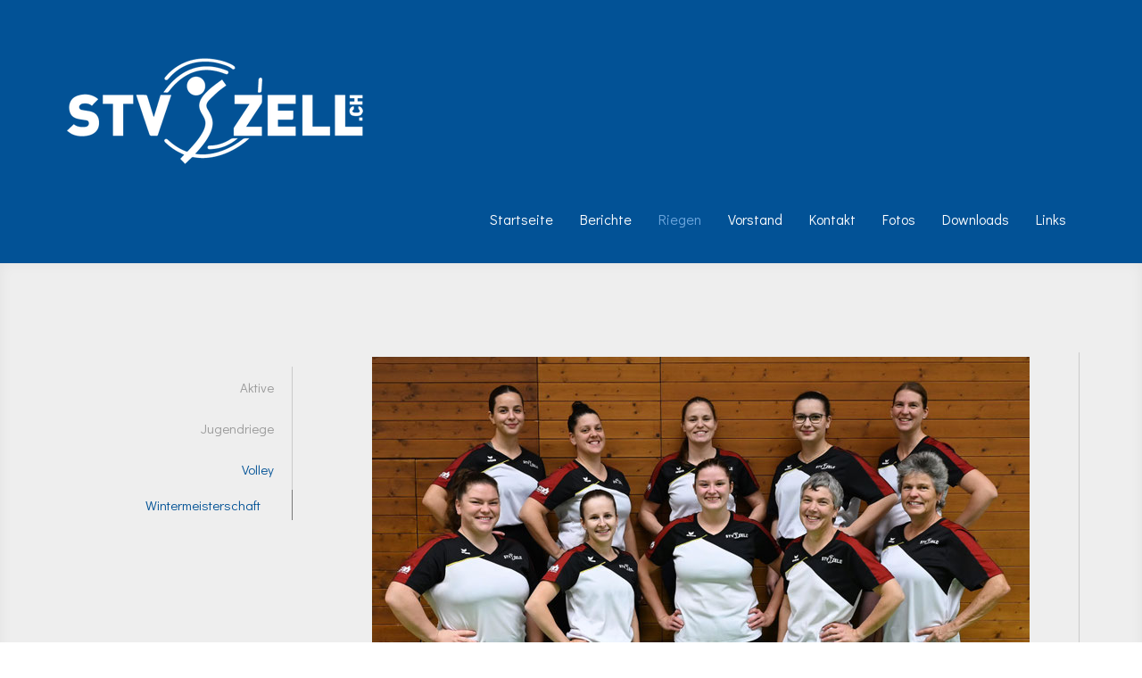

--- FILE ---
content_type: text/html; charset=UTF-8
request_url: https://www.stvzell.ch/riegen/volley/wintermeisterschaft/
body_size: 9106
content:
<!DOCTYPE html>
<html lang="de-DE"><head>
    <meta charset="utf-8"/>
    <link rel="dns-prefetch preconnect" href="https://u.jimcdn.com/" crossorigin="anonymous"/>
<link rel="dns-prefetch preconnect" href="https://assets.jimstatic.com/" crossorigin="anonymous"/>
<link rel="dns-prefetch preconnect" href="https://image.jimcdn.com" crossorigin="anonymous"/>
<link rel="dns-prefetch preconnect" href="https://fonts.jimstatic.com" crossorigin="anonymous"/>
<meta name="viewport" content="width=device-width, initial-scale=1"/>
<meta http-equiv="X-UA-Compatible" content="IE=edge"/>
<meta name="description" content=""/>
<meta name="robots" content="index, follow, archive"/>
<meta property="st:section" content=""/>
<meta name="generator" content="Jimdo Creator"/>
<meta name="twitter:title" content="Trainingszeiten"/>
<meta name="twitter:description" content="Wintermeisterschaft Montag 19.00 - 21.00 Primarhalle Zell"/>
<meta name="twitter:card" content="summary_large_image"/>
<meta property="og:url" content="http://www.stvzell.ch/riegen/volley/wintermeisterschaft/"/>
<meta property="og:title" content="Trainingszeiten"/>
<meta property="og:description" content="Wintermeisterschaft Montag 19.00 - 21.00 Primarhalle Zell"/>
<meta property="og:type" content="website"/>
<meta property="og:locale" content="de_DE"/>
<meta property="og:site_name" content="STV Zell"/>
<meta name="twitter:image" content="https://image.jimcdn.com/app/cms/image/transf/dimension=1920x10000:format=jpg/path/s5fdb1f101dcee03f/image/i18310f16c256504b/version/1701511634/image.jpg"/>
<meta property="og:image" content="https://image.jimcdn.com/app/cms/image/transf/dimension=1920x10000:format=jpg/path/s5fdb1f101dcee03f/image/i18310f16c256504b/version/1701511634/image.jpg"/>
<meta property="og:image:width" content="1920"/>
<meta property="og:image:height" content="1106"/>
<meta property="og:image:secure_url" content="https://image.jimcdn.com/app/cms/image/transf/dimension=1920x10000:format=jpg/path/s5fdb1f101dcee03f/image/i18310f16c256504b/version/1701511634/image.jpg"/><title>Trainingszeiten - STV Zell</title>
<link rel="shortcut icon" href="https://u.jimcdn.com/cms/o/s5fdb1f101dcee03f/img/favicon.ico?t=1683029575"/>
    
<link rel="canonical" href="https://www.stvzell.ch/riegen/volley/wintermeisterschaft/"/>

        <script src="https://assets.jimstatic.com/ckies.js.7c38a5f4f8d944ade39b.js"></script>

        <script src="https://assets.jimstatic.com/cookieControl.js.b05bf5f4339fa83b8e79.js"></script>
    <script>window.CookieControlSet.setToOff();</script>

    <style>html,body{margin:0}.hidden{display:none}.n{padding:5px}#cc-website-title a {text-decoration: none}.cc-m-image-align-1{text-align:left}.cc-m-image-align-2{text-align:right}.cc-m-image-align-3{text-align:center}</style>

        <link href="https://u.jimcdn.com/cms/o/s5fdb1f101dcee03f/layout/dm_030ca83278da5e86c1ccc62ea5181985/css/layout.css?t=1683029838" rel="stylesheet" type="text/css" id="jimdo_layout_css"/>
<script>     /* <![CDATA[ */     /*!  loadCss [c]2014 @scottjehl, Filament Group, Inc.  Licensed MIT */     window.loadCSS = window.loadCss = function(e,n,t){var r,l=window.document,a=l.createElement("link");if(n)r=n;else{var i=(l.body||l.getElementsByTagName("head")[0]).childNodes;r=i[i.length-1]}var o=l.styleSheets;a.rel="stylesheet",a.href=e,a.media="only x",r.parentNode.insertBefore(a,n?r:r.nextSibling);var d=function(e){for(var n=a.href,t=o.length;t--;)if(o[t].href===n)return e.call(a);setTimeout(function(){d(e)})};return a.onloadcssdefined=d,d(function(){a.media=t||"all"}),a};     window.onloadCSS = function(n,o){n.onload=function(){n.onload=null,o&&o.call(n)},"isApplicationInstalled"in navigator&&"onloadcssdefined"in n&&n.onloadcssdefined(o)}     /* ]]> */ </script>     <script>
// <![CDATA[
onloadCSS(loadCss('https://assets.jimstatic.com/web.css.cba479cb7ca5b5a1cac2a1ff8a34b9db.css') , function() {
    this.id = 'jimdo_web_css';
});
// ]]>
</script>
<link href="https://assets.jimstatic.com/web.css.cba479cb7ca5b5a1cac2a1ff8a34b9db.css" rel="preload" as="style"/>
<noscript>
<link href="https://assets.jimstatic.com/web.css.cba479cb7ca5b5a1cac2a1ff8a34b9db.css" rel="stylesheet"/>
</noscript>
    <script>
    //<![CDATA[
        var jimdoData = {"isTestserver":false,"isLcJimdoCom":false,"isJimdoHelpCenter":false,"isProtectedPage":false,"cstok":"","cacheJsKey":"7093479d026ccfbb48d2a101aeac5fbd70d2cc12","cacheCssKey":"7093479d026ccfbb48d2a101aeac5fbd70d2cc12","cdnUrl":"https:\/\/assets.jimstatic.com\/","minUrl":"https:\/\/assets.jimstatic.com\/app\/cdn\/min\/file\/","authUrl":"https:\/\/a.jimdo.com\/","webPath":"https:\/\/www.stvzell.ch\/","appUrl":"https:\/\/a.jimdo.com\/","cmsLanguage":"de_DE","isFreePackage":false,"mobile":false,"isDevkitTemplateUsed":true,"isTemplateResponsive":true,"websiteId":"s5fdb1f101dcee03f","pageId":1183749784,"packageId":2,"shop":{"deliveryTimeTexts":{"1":"1 - 3 Tage Lieferzeit","2":"3 - 5 Tage Lieferzeit","3":"5 - 8 Tage Lieferzeit"},"checkoutButtonText":"Zur Kasse","isReady":false,"currencyFormat":{"pattern":"\u00a4 #,##0.00;\u00a4-#,##0.00","convertedPattern":"$ #,##0.00","symbols":{"GROUPING_SEPARATOR":" ","DECIMAL_SEPARATOR":".","CURRENCY_SYMBOL":"CHF"}},"currencyLocale":"de_CH"},"tr":{"gmap":{"searchNotFound":"Die angegebene Adresse konnte nicht gefunden werden.","routeNotFound":"Die Anfahrtsroute konnte nicht berechnet werden. M\u00f6gliche Gr\u00fcnde: Die Startadresse ist zu ungenau oder zu weit von der Zieladresse entfernt."},"shop":{"checkoutSubmit":{"next":"N\u00e4chster Schritt","wait":"Bitte warten"},"paypalError":"Da ist leider etwas schiefgelaufen. Bitte versuche es erneut!","cartBar":"Zum Warenkorb","maintenance":"Dieser Shop ist vor\u00fcbergehend leider nicht erreichbar. Bitte probieren Sie es sp\u00e4ter noch einmal.","addToCartOverlay":{"productInsertedText":"Der Artikel wurde dem Warenkorb hinzugef\u00fcgt.","continueShoppingText":"Weiter einkaufen","reloadPageText":"neu laden"},"notReadyText":"Dieser Shop ist noch nicht vollst\u00e4ndig eingerichtet.","numLeftText":"Mehr als {:num} Exemplare dieses Artikels sind z.Z. leider nicht verf\u00fcgbar.","oneLeftText":"Es ist leider nur noch ein Exemplar dieses Artikels verf\u00fcgbar."},"common":{"timeout":"Es ist ein Fehler aufgetreten. Die von dir ausgew\u00e4hlte Aktion wurde abgebrochen. Bitte versuche es in ein paar Minuten erneut."},"form":{"badRequest":"Es ist ein Fehler aufgetreten: Die Eingaben konnten leider nicht \u00fcbermittelt werden. Bitte versuche es sp\u00e4ter noch einmal!"}},"jQuery":"jimdoGen002","isJimdoMobileApp":false,"bgConfig":{"id":66723493,"type":"picture","options":{"fixed":true},"images":[{"id":8419570993,"url":"https:\/\/image.jimcdn.com\/app\/cms\/image\/transf\/none\/path\/s5fdb1f101dcee03f\/backgroundarea\/icb380ee7062640c1\/version\/1675451526\/image.png","altText":"","focalPointX":46.5749969482421875,"focalPointY":74.9253742730439711294820881448686122894287109375}]},"bgFullscreen":null,"responsiveBreakpointLandscape":767,"responsiveBreakpointPortrait":480,"copyableHeadlineLinks":false,"tocGeneration":false,"googlemapsConsoleKey":false,"loggingForAnalytics":false,"loggingForPredefinedPages":false,"isFacebookPixelIdEnabled":false,"userAccountId":"dca5e4d7-0c9d-4f59-a401-d86eafaa1df0"};
    // ]]>
</script>

     <script> (function(window) { 'use strict'; var regBuff = window.__regModuleBuffer = []; var regModuleBuffer = function() { var args = [].slice.call(arguments); regBuff.push(args); }; if (!window.regModule) { window.regModule = regModuleBuffer; } })(window); </script>
    <script src="https://assets.jimstatic.com/web.js.24f3cfbc36a645673411.js" async="true"></script>
    <script src="https://assets.jimstatic.com/at.js.62588d64be2115a866ce.js"></script>

<style type="text/css">
/*<![CDATA[*/
iframe {
max-width: 100%;
}
/*]]>*/
</style>

    
</head>

<body class="body cc-page j-m-gallery-styles j-m-video-styles j-m-hr-styles j-m-header-styles j-m-text-styles j-m-emotionheader-styles j-m-htmlCode-styles j-m-rss-styles j-m-form-styles j-m-table-styles j-m-textWithImage-styles j-m-downloadDocument-styles j-m-imageSubtitle-styles j-m-flickr-styles j-m-googlemaps-styles j-m-blogSelection-styles j-m-comment-styles-disabled j-m-jimdo-styles j-m-profile-styles j-m-guestbook-styles j-m-promotion-styles j-m-twitter-styles j-m-hgrid-styles j-m-shoppingcart-styles j-m-catalog-styles j-m-product-styles-disabled j-m-facebook-styles j-m-sharebuttons-styles j-m-formnew-styles-disabled j-m-callToAction-styles j-m-turbo-styles j-m-spacing-styles j-m-googleplus-styles j-m-dummy-styles j-m-search-styles j-m-booking-styles j-m-socialprofiles-styles j-footer-styles cc-pagemode-default cc-content-parent" id="page-1183749784">

<div id="cc-inner" class="cc-content-parent">
    <!-- _main.sass -->

    <!-- background-area -->
    <div class="jtpl-background-area" data-features="fullsize" background-area="fullscreen" background-area-default=""></div>
    <!-- END background-area -->

    <input type="checkbox" id="jtpl-navigation__checkbox" class="jtpl-navigation__checkbox"/><div class="jtpl-main layout-alignment cc-content-parent">

      <!-- _mobile-navigation.sass -->
      <div class="jtpl-mobile-button">
        <div class="jtpl-mobile-button__inner navigation-colors">
            <label for="jtpl-navigation__checkbox" class="jtpl-navigation__label navigation-colors__menu-icon">
                <span class="jtpl-navigation__icon navigation-colors__menu-icon"></span>
            </label>
        </div>
      </div>
      <div class="jtpl-mobile-navigation navigation-colors">
        <div data-container="navigation"><div class="j-nav-variant-nested"><ul class="cc-nav-level-0 j-nav-level-0"><li id="cc-nav-view-1183417284" class="jmd-nav__list-item-0"><a href="/" data-link-title="Startseite">Startseite</a></li><li id="cc-nav-view-1183417384" class="jmd-nav__list-item-0 j-nav-has-children"><a href="/berichte/" data-link-title="Berichte">Berichte</a><span data-navi-toggle="cc-nav-view-1183417384" class="jmd-nav__toggle-button"></span><ul class="cc-nav-level-1 j-nav-level-1"><li id="cc-nav-view-1183915884" class="jmd-nav__list-item-1"><a href="/berichte/getu/" data-link-title="Getu">Getu</a></li><li id="cc-nav-view-1737377793" class="jmd-nav__list-item-1"><a href="/berichte/gv/" data-link-title="GV">GV</a></li><li id="cc-nav-view-1652245693" class="jmd-nav__list-item-1"><a href="/berichte/jugendriege/" data-link-title="Jugendriege">Jugendriege</a></li><li id="cc-nav-view-1758426993" class="jmd-nav__list-item-1"><a href="/berichte/jugilager/" data-link-title="Jugilager">Jugilager</a></li><li id="cc-nav-view-1183916484" class="jmd-nav__list-item-1"><a href="/berichte/korbball/" data-link-title="Korbball">Korbball</a></li><li id="cc-nav-view-1587600393" class="jmd-nav__list-item-1"><a href="/berichte/leichtathletik/" data-link-title="Leichtathletik">Leichtathletik</a></li><li id="cc-nav-view-1183765584" class="jmd-nav__list-item-1"><a href="/berichte/marzur/" data-link-title="Marzur">Marzur</a></li><li id="cc-nav-view-1283229184" class="jmd-nav__list-item-1"><a href="/berichte/plauschvolley/" data-link-title="Plauschvolley">Plauschvolley</a></li><li id="cc-nav-view-1498386493" class="jmd-nav__list-item-1"><a href="/berichte/skiweekend/" data-link-title="Skiweekend">Skiweekend</a></li><li id="cc-nav-view-1183766884" class="jmd-nav__list-item-1"><a href="/berichte/turnerabend/" data-link-title="Turnerabend">Turnerabend</a></li><li id="cc-nav-view-1183765184" class="jmd-nav__list-item-1"><a href="/berichte/turnfeste/" data-link-title="Turnfeste">Turnfeste</a></li><li id="cc-nav-view-1271921884" class="jmd-nav__list-item-1"><a href="/berichte/vereinsreise/" data-link-title="Vereinsreise">Vereinsreise</a></li><li id="cc-nav-view-1183916284" class="jmd-nav__list-item-1"><a href="/berichte/volley-wm/" data-link-title="Volley WM">Volley WM</a></li><li id="cc-nav-view-1391055484" class="jmd-nav__list-item-1"><a href="/berichte/volley-juniorinnen/" data-link-title="Volley JuniorInnen">Volley JuniorInnen</a></li><li id="cc-nav-view-2144285393" class="jmd-nav__list-item-1"><a href="/berichte/sonstiges/" data-link-title="Sonstiges">Sonstiges</a></li></ul></li><li id="cc-nav-view-1183417484" class="jmd-nav__list-item-0 j-nav-has-children cc-nav-parent j-nav-parent jmd-nav__item--parent"><a href="/riegen/" data-link-title="Riegen">Riegen</a><span data-navi-toggle="cc-nav-view-1183417484" class="jmd-nav__toggle-button"></span><ul class="cc-nav-level-1 j-nav-level-1"><li id="cc-nav-view-1183417584" class="jmd-nav__list-item-1"><a href="/riegen/aktive/" data-link-title="Aktive">Aktive</a></li><li id="cc-nav-view-1183417684" class="jmd-nav__list-item-1 j-nav-has-children"><a href="/riegen/jugendriege/" data-link-title="Jugendriege">Jugendriege</a><span data-navi-toggle="cc-nav-view-1183417684" class="jmd-nav__toggle-button"></span><ul class="cc-nav-level-2 j-nav-level-2"><li id="cc-nav-view-1183746784" class="jmd-nav__list-item-2"><a href="/riegen/jugendriege/jugi-montag/" data-link-title="Jugi Montag">Jugi Montag</a></li><li id="cc-nav-view-1183747484" class="jmd-nav__list-item-2"><a href="/riegen/jugendriege/jugi-dienstag/" data-link-title="Jugi Dienstag">Jugi Dienstag</a></li><li id="cc-nav-view-2230590493" class="jmd-nav__list-item-2"><a href="/riegen/jugendriege/jugi-freitag/" data-link-title="Jugi Freitag">Jugi Freitag</a></li><li id="cc-nav-view-2152457493" class="jmd-nav__list-item-2"><a href="/riegen/jugendriege/tanzen/" data-link-title="Tanzen">Tanzen</a></li><li id="cc-nav-view-1183748284" class="jmd-nav__list-item-2"><a href="/riegen/jugendriege/geräteturnen/" data-link-title="Geräteturnen">Geräteturnen</a></li><li id="cc-nav-view-1183749084" class="jmd-nav__list-item-2"><a href="/riegen/jugendriege/volleyball-juniorinnen/" data-link-title="Volleyball JuniorInnen">Volleyball JuniorInnen</a></li></ul></li><li id="cc-nav-view-1183737184" class="jmd-nav__list-item-1 j-nav-has-children cc-nav-parent j-nav-parent jmd-nav__item--parent"><a href="/riegen/volley/" data-link-title="Volley">Volley</a><span data-navi-toggle="cc-nav-view-1183737184" class="jmd-nav__toggle-button"></span><ul class="cc-nav-level-2 j-nav-level-2"><li id="cc-nav-view-1183749784" class="jmd-nav__list-item-2 cc-nav-current j-nav-current jmd-nav__item--current"><a href="/riegen/volley/wintermeisterschaft/" data-link-title="Wintermeisterschaft" class="cc-nav-current j-nav-current jmd-nav__link--current">Wintermeisterschaft</a></li></ul></li></ul></li><li id="cc-nav-view-1186552484" class="jmd-nav__list-item-0"><a href="/vorstand/" data-link-title="Vorstand">Vorstand</a></li><li id="cc-nav-view-1183417784" class="jmd-nav__list-item-0 j-nav-has-children"><a href="/kontakt/" data-link-title="Kontakt">Kontakt</a><span data-navi-toggle="cc-nav-view-1183417784" class="jmd-nav__toggle-button"></span><ul class="cc-nav-level-1 j-nav-level-1"><li id="cc-nav-view-1186569184" class="jmd-nav__list-item-1"><a href="/kontakt/kontaktformular/" data-link-title="Kontaktformular">Kontaktformular</a></li></ul></li><li id="cc-nav-view-2152535793" class="jmd-nav__list-item-0"><a href="/fotos/" data-link-title="Fotos">Fotos</a></li><li id="cc-nav-view-1183418084" class="jmd-nav__list-item-0"><a href="/downloads/" data-link-title="Downloads">Downloads</a></li><li id="cc-nav-view-1183743384" class="jmd-nav__list-item-0"><a href="/links/" data-link-title="Links">Links</a></li></ul></div></div>
      </div>
      <!-- END _mobile-navigation.sass -->

      <!-- _header.sass -->
      <header class="jtpl-header navigation-colors" background-area="stripe"><div class="jtpl-header__inner">
          <div class="jtpl-header__herounit">
            <div class="jtpl-logo">
              <div id="cc-website-logo" class="cc-single-module-element"><div id="cc-m-10016421393" class="j-module n j-imageSubtitle"><div class="cc-m-image-container"><figure class="cc-imagewrapper cc-m-image-align-3">
<a href="https://www.stvzell.ch/" target="_self"><img srcset="https://image.jimcdn.com/app/cms/image/transf/dimension=320x10000:format=png/path/s5fdb1f101dcee03f/image/i03a62337305b84bf/version/1675449552/image.png 320w, https://image.jimcdn.com/app/cms/image/transf/dimension=332x10000:format=png/path/s5fdb1f101dcee03f/image/i03a62337305b84bf/version/1675449552/image.png 332w, https://image.jimcdn.com/app/cms/image/transf/none/path/s5fdb1f101dcee03f/image/i03a62337305b84bf/version/1675449552/image.png 526w" sizes="(min-width: 332px) 332px, 100vw" id="cc-m-imagesubtitle-image-10016421393" src="https://image.jimcdn.com/app/cms/image/transf/dimension=332x10000:format=png/path/s5fdb1f101dcee03f/image/i03a62337305b84bf/version/1675449552/image.png" alt="STV Zell" class="" data-src-width="526" data-src-height="188" data-src="https://image.jimcdn.com/app/cms/image/transf/dimension=332x10000:format=png/path/s5fdb1f101dcee03f/image/i03a62337305b84bf/version/1675449552/image.png" data-image-id="6974769193"/></a>    

</figure>
</div>
<div class="cc-clear"></div>
<script id="cc-m-reg-10016421393">// <![CDATA[

    window.regModule("module_imageSubtitle", {"data":{"imageExists":true,"hyperlink":"","hyperlink_target":"","hyperlinkAsString":"","pinterest":"0","id":10016421393,"widthEqualsContent":"1","resizeWidth":"332","resizeHeight":119},"id":10016421393});
// ]]>
</script></div></div>
            </div>
            <div class="jtpl-title">
              
            </div>
          </div>

          <!-- _navigation.sass -->
          <nav class="jtpl-navigation navigation-alignment"><div data-container="navigation"><div class="j-nav-variant-nested"><ul class="cc-nav-level-0 j-nav-level-0"><li id="cc-nav-view-1183417284" class="jmd-nav__list-item-0"><a href="/" data-link-title="Startseite">Startseite</a></li><li id="cc-nav-view-1183417384" class="jmd-nav__list-item-0 j-nav-has-children"><a href="/berichte/" data-link-title="Berichte">Berichte</a><span data-navi-toggle="cc-nav-view-1183417384" class="jmd-nav__toggle-button"></span></li><li id="cc-nav-view-1183417484" class="jmd-nav__list-item-0 j-nav-has-children cc-nav-parent j-nav-parent jmd-nav__item--parent"><a href="/riegen/" data-link-title="Riegen">Riegen</a><span data-navi-toggle="cc-nav-view-1183417484" class="jmd-nav__toggle-button"></span></li><li id="cc-nav-view-1186552484" class="jmd-nav__list-item-0"><a href="/vorstand/" data-link-title="Vorstand">Vorstand</a></li><li id="cc-nav-view-1183417784" class="jmd-nav__list-item-0 j-nav-has-children"><a href="/kontakt/" data-link-title="Kontakt">Kontakt</a><span data-navi-toggle="cc-nav-view-1183417784" class="jmd-nav__toggle-button"></span></li><li id="cc-nav-view-2152535793" class="jmd-nav__list-item-0"><a href="/fotos/" data-link-title="Fotos">Fotos</a></li><li id="cc-nav-view-1183418084" class="jmd-nav__list-item-0"><a href="/downloads/" data-link-title="Downloads">Downloads</a></li><li id="cc-nav-view-1183743384" class="jmd-nav__list-item-0"><a href="/links/" data-link-title="Links">Links</a></li></ul></div></div>
          </nav><!-- END _navigation.sass -->
</div>
      </header><!-- END _header.sass --><!-- _section-main.sass --><section class="jtpl-section-main content-options cc-content-parent"><div class="jtpl-section-main__inner cc-content-parent">

          <!-- _navigation.sass -->
          <div class="jtpl-subnavigation subnavigation-colors">
            <div data-container="navigation"><div class="j-nav-variant-nested"><ul class="cc-nav-level-1 j-nav-level-1"><li id="cc-nav-view-1183417584" class="jmd-nav__list-item-1"><a href="/riegen/aktive/" data-link-title="Aktive">Aktive</a></li><li id="cc-nav-view-1183417684" class="jmd-nav__list-item-1 j-nav-has-children"><a href="/riegen/jugendriege/" data-link-title="Jugendriege">Jugendriege</a><span data-navi-toggle="cc-nav-view-1183417684" class="jmd-nav__toggle-button"></span></li><li id="cc-nav-view-1183737184" class="jmd-nav__list-item-1 j-nav-has-children cc-nav-parent j-nav-parent jmd-nav__item--parent"><a href="/riegen/volley/" data-link-title="Volley">Volley</a><span data-navi-toggle="cc-nav-view-1183737184" class="jmd-nav__toggle-button"></span><ul class="cc-nav-level-2 j-nav-level-2"><li id="cc-nav-view-1183749784" class="jmd-nav__list-item-2 cc-nav-current j-nav-current jmd-nav__item--current"><a href="/riegen/volley/wintermeisterschaft/" data-link-title="Wintermeisterschaft" class="cc-nav-current j-nav-current jmd-nav__link--current">Wintermeisterschaft</a></li></ul></li></ul></div></div>
          </div>
          <!-- END _navigation.sass -->

          <div class="jtpl-content cc-content-parent">
            <div id="content_area" data-container="content"><div id="content_start"></div>
        
        <div id="cc-matrix-1478229784"><div id="cc-m-6551718384" class="j-module n j-imageSubtitle "><figure class="cc-imagewrapper cc-m-image-align-1 cc-m-width-maxed">
<a href="javascript:;" rel="lightbox" data-href="https://image.jimcdn.com/app/cms/image/transf/dimension=origxorig:format=jpg/path/s5fdb1f101dcee03f/image/i18310f16c256504b/version/1701511634/image.jpg"><img srcset="https://image.jimcdn.com/app/cms/image/transf/dimension=320x10000:format=jpg/path/s5fdb1f101dcee03f/image/i18310f16c256504b/version/1701511634/image.jpg 320w, https://image.jimcdn.com/app/cms/image/transf/dimension=640x10000:format=jpg/path/s5fdb1f101dcee03f/image/i18310f16c256504b/version/1701511634/image.jpg 640w, https://image.jimcdn.com/app/cms/image/transf/dimension=737x10000:format=jpg/path/s5fdb1f101dcee03f/image/i18310f16c256504b/version/1701511634/image.jpg 737w, https://image.jimcdn.com/app/cms/image/transf/dimension=960x10000:format=jpg/path/s5fdb1f101dcee03f/image/i18310f16c256504b/version/1701511634/image.jpg 960w, https://image.jimcdn.com/app/cms/image/transf/dimension=1280x10000:format=jpg/path/s5fdb1f101dcee03f/image/i18310f16c256504b/version/1701511634/image.jpg 1280w, https://image.jimcdn.com/app/cms/image/transf/dimension=1474x10000:format=jpg/path/s5fdb1f101dcee03f/image/i18310f16c256504b/version/1701511634/image.jpg 1474w" sizes="(min-width: 737px) 737px, 100vw" id="cc-m-imagesubtitle-image-6551718384" src="https://image.jimcdn.com/app/cms/image/transf/dimension=737x10000:format=jpg/path/s5fdb1f101dcee03f/image/i18310f16c256504b/version/1701511634/image.jpg" alt="" class="" data-src-width="3623" data-src-height="2086" data-src="https://image.jimcdn.com/app/cms/image/transf/dimension=737x10000:format=jpg/path/s5fdb1f101dcee03f/image/i18310f16c256504b/version/1701511634/image.jpg" data-image-id="4535870184"/></a>    

</figure>

<div class="cc-clear"></div>
<script id="cc-m-reg-6551718384">// <![CDATA[

    window.regModule("module_imageSubtitle", {"data":{"imageExists":true,"hyperlink":"","hyperlink_target":"","hyperlinkAsString":"","pinterest":"0","id":6551718384,"widthEqualsContent":"1","resizeWidth":"737","resizeHeight":425},"variant":"default","selector":"#cc-m-6551718384","id":6551718384});
// ]]>
</script></div><div id="cc-m-6551722084" class="j-module n j-spacing ">
    <div class="cc-m-spacer" style="height: 5px;">
    
</div>

</div><div id="cc-m-11906300293" class="j-module n j-header "><h1 class="" id="cc-m-header-11906300293">Trainingszeiten</h1></div><div id="cc-m-11906300693" class="j-module n j-text "><table align="" width="100%" cellspacing="2" cellpadding="2" style="line-height: 18.2px;">
    <tbody>
        <tr>
            <td style="line-height: 18.2px;" align="left" valign="top">
                <p style="line-height: 18.2px;">
                    Wintermeisterschaft
                </p>
            </td>
            <td style="line-height: 18.2px;" align="left" valign="top">
                 
            </td>
            <td style="line-height: 18.2px;" align="left" valign="top">
                <p style="line-height: 18.2px;">
                    Montag
                </p>
            </td>
            <td style="line-height: 18.2px;" align="left" valign="top">
                <p style="line-height: 18.2px;">
                    19.00 - 21.00
                </p>
            </td>
            <td style="line-height: 18.2px;" align="left" valign="top">
                <p style="line-height: 18.2px;">
                    Primarhalle Zell
                </p>
            </td>
        </tr>
    </tbody>
</table></div><div id="cc-m-11906300793" class="j-module n j-spacing ">
    <div class="cc-m-spacer" style="height: 30px;">
    
</div>

</div><div id="cc-m-6551722684" class="j-module n j-header "><h1 class="" id="cc-m-header-6551722684">Trainer</h1></div><div id="cc-m-6551723784" class="j-module n j-table "><table align="" border="0" cellspacing="0" cellpadding="3" width="727" height="27">
    <tbody>
        <tr>
            <td style="width: 218.375px;">
                <strong>Fabienne Brühlmann  </strong>
            </td>
            <td style="width: 208.675px;">
                <strong>        Mirjam Ruckstuhl</strong>
            </td>
            <td style="width: 281.95px;">
                <p>
                    <strong>                  Alea Kurmann</strong>
                </p>
            </td>
        </tr>

        <tr>
            <td style="width: 218.375px;">
                Mannschaftsverantwortung
            </td>
            <td style="width: 208.675px;">
                 
            </td>
            <td style="width: 281.95px;">
                                  
            </td>
        </tr>
    </tbody>
</table></div><div id="cc-m-11997147693" class="j-module n j-gallery "><div class="cc-m-gallery-container cc-m-gallery-cool clearover" id="cc-m-gallery-11997147693">
    <div class="cc-m-gallery-cool-item" id="gallery_thumb_8367540493">
        <div>
            
                <a rel="lightbox[11997147693]" href="javascript:" data-href="https://image.jimcdn.com/app/cms/image/transf/none/path/s5fdb1f101dcee03f/image/if3a85b5950d1d544/version/1767730426/image.png" data-title=""><img src="https://image.jimcdn.com/app/cms/image/transf/dimension=1920x400:format=png/path/s5fdb1f101dcee03f/image/if3a85b5950d1d544/version/1767730426/image.png" data-orig-width="1171" data-orig-height="1464" alt=""/></a>        </div>
    </div>
    <div class="cc-m-gallery-cool-item" id="gallery_thumb_8510852593">
        <div>
            
                <a rel="lightbox[11997147693]" href="javascript:" data-href="https://image.jimcdn.com/app/cms/image/transf/none/path/s5fdb1f101dcee03f/image/iac5a07b4b825d789/version/1767730426/image.jpg" data-title=""><img src="https://image.jimcdn.com/app/cms/image/transf/dimension=1920x400:format=jpg/path/s5fdb1f101dcee03f/image/iac5a07b4b825d789/version/1767730426/image.jpg" data-orig-width="1080" data-orig-height="1263" alt=""/></a>        </div>
    </div>
    <div class="cc-m-gallery-cool-item" id="gallery_thumb_8737558393">
        <div>
            
                <a rel="lightbox[11997147693]" href="javascript:" data-href="https://image.jimcdn.com/app/cms/image/transf/none/path/s5fdb1f101dcee03f/image/idd6f44dd518c35eb/version/1767730426/image.jpg" data-title=""><img src="https://image.jimcdn.com/app/cms/image/transf/dimension=1920x400:format=jpg/path/s5fdb1f101dcee03f/image/idd6f44dd518c35eb/version/1767730426/image.jpg" data-orig-width="639" data-orig-height="659" alt=""/></a>        </div>
    </div>
</div>
<script id="cc-m-reg-11997147693">// <![CDATA[

    window.regModule("module_gallery", {"view":"3","countImages":3,"variant":"cool","selector":"#cc-m-gallery-11997147693","imageCount":3,"enlargeable":"1","multiUpload":true,"autostart":1,"pause":"4","showSliderThumbnails":1,"coolSize":"2","coolPadding":"20","stackCount":"3","stackPadding":"3","options":{"pinterest":"0"},"id":11997147693});
// ]]>
</script></div></div>
        
        </div>
          </div>
        </div>
      </section><!-- END _section-main.sass --><!-- _section-aside.sass --><aside class="jtpl-section-aside sidebar-options"><div class="jtpl-section-aside__inner">
          <div class="jtpl-sidebar">
            <div data-container="sidebar"><div id="cc-matrix-1434197784"><div id="cc-m-12050511093" class="j-module n j-spacing ">
    <div class="cc-m-spacer" style="height: 20px;">
    
</div>

</div><div id="cc-m-11512673993" class="j-module n j-text "><p>
    <span style="font-size: 24px;" mce-data-marked="1">Social Media</span>
</p></div><div id="cc-m-11508367993" class="j-module n j-text "><p style="text-align: left;">
    <span style="font-size: 15px;">Möchtest du noch mehr Einblicke in den STV Zell erhalten? Dann folge uns auf Instagram!</span>
</p>

<p style="text-align: left;">
    <a href="https://www.instagram.com/stv_zell/" target="_blank" title="https://www.instagram.com/stv_zell/"><span style="font-size: 15px;">STV_ZELL</span></a>
</p></div><div id="cc-m-11657246393" class="j-module n j-spacing ">
    <div class="cc-m-spacer" style="height: 15px;">
    
</div>

</div><div id="cc-m-12053476093" class="j-module n j-hr ">    <hr/>
</div><div id="cc-m-12053476193" class="j-module n j-spacing ">
    <div class="cc-m-spacer" style="height: 20px;">
    
</div>

</div><div id="cc-m-11512674393" class="j-module n j-text "><p>
    <span style="font-size: 24px;" mce-data-marked="1">Partner</span>
</p></div><div id="cc-m-12053474293" class="j-module n j-hgrid ">    <div class="cc-m-hgrid-column" style="width: 31.99%;">
        <div id="cc-matrix-3223131993"><div id="cc-m-12053474793" class="j-module n j-imageSubtitle "><figure class="cc-imagewrapper cc-m-image-align-3 cc-m-width-maxed">
<a href="https://www.makies.ch/" target="_blank"><img srcset="https://image.jimcdn.com/app/cms/image/transf/dimension=245x10000:format=png/path/s5fdb1f101dcee03f/image/if3a4af8339beb461/version/1676632773/image.png 245w, https://image.jimcdn.com/app/cms/image/transf/dimension=320x10000:format=png/path/s5fdb1f101dcee03f/image/if3a4af8339beb461/version/1676632773/image.png 320w, https://image.jimcdn.com/app/cms/image/transf/dimension=490x10000:format=png/path/s5fdb1f101dcee03f/image/if3a4af8339beb461/version/1676632773/image.png 490w" sizes="(min-width: 245px) 245px, 100vw" id="cc-m-imagesubtitle-image-12053474793" src="https://image.jimcdn.com/app/cms/image/transf/dimension=245x10000:format=png/path/s5fdb1f101dcee03f/image/if3a4af8339beb461/version/1676632773/image.png" alt="" class="" data-src-width="1600" data-src-height="750" data-src="https://image.jimcdn.com/app/cms/image/transf/dimension=245x10000:format=png/path/s5fdb1f101dcee03f/image/if3a4af8339beb461/version/1676632773/image.png" data-image-id="8422092993"/></a>    

</figure>

<div class="cc-clear"></div>
<script id="cc-m-reg-12053474793">// <![CDATA[

    window.regModule("module_imageSubtitle", {"data":{"imageExists":true,"hyperlink":"https:\/\/www.makies.ch\/","hyperlink_target":"_blank","hyperlinkAsString":"https:\/\/www.makies.ch\/","pinterest":"0","id":12053474793,"widthEqualsContent":"1","resizeWidth":"245","resizeHeight":115},"id":12053474793});
// ]]>
</script></div></div>    </div>
            <div class="cc-m-hgrid-separator" data-display="cms-only"><div></div></div>
        <div class="cc-m-hgrid-column" style="width: 31.99%;">
        <div id="cc-matrix-3223132093"><div id="cc-m-12053474493" class="j-module n j-imageSubtitle "><figure class="cc-imagewrapper cc-m-image-align-3 cc-m-width-maxed">
<a href="https://www.haefligerbau.ch/home" target="_blank"><img srcset="https://image.jimcdn.com/app/cms/image/transf/dimension=245x10000:format=png/path/s5fdb1f101dcee03f/image/i51fdd3ad0079d280/version/1676632753/image.png 245w, https://image.jimcdn.com/app/cms/image/transf/dimension=320x10000:format=png/path/s5fdb1f101dcee03f/image/i51fdd3ad0079d280/version/1676632753/image.png 320w, https://image.jimcdn.com/app/cms/image/transf/dimension=490x10000:format=png/path/s5fdb1f101dcee03f/image/i51fdd3ad0079d280/version/1676632753/image.png 490w" sizes="(min-width: 245px) 245px, 100vw" id="cc-m-imagesubtitle-image-12053474493" src="https://image.jimcdn.com/app/cms/image/transf/dimension=245x10000:format=png/path/s5fdb1f101dcee03f/image/i51fdd3ad0079d280/version/1676632753/image.png" alt="" class="" data-src-width="1600" data-src-height="750" data-src="https://image.jimcdn.com/app/cms/image/transf/dimension=245x10000:format=png/path/s5fdb1f101dcee03f/image/i51fdd3ad0079d280/version/1676632753/image.png" data-image-id="8422092693"/></a>    

</figure>

<div class="cc-clear"></div>
<script id="cc-m-reg-12053474493">// <![CDATA[

    window.regModule("module_imageSubtitle", {"data":{"imageExists":true,"hyperlink":"https:\/\/www.haefligerbau.ch\/home","hyperlink_target":"_blank","hyperlinkAsString":"https:\/\/www.haefligerbau.ch\/home","pinterest":"0","id":12053474493,"widthEqualsContent":"1","resizeWidth":"245","resizeHeight":115},"id":12053474493});
// ]]>
</script></div></div>    </div>
            <div class="cc-m-hgrid-separator" data-display="cms-only"><div></div></div>
        <div class="cc-m-hgrid-column last" style="width: 31.99%;">
        <div id="cc-matrix-3223132193"><div id="cc-m-12365959893" class="j-module n j-imageSubtitle "><figure class="cc-imagewrapper cc-m-image-align-1">
<a href="https://3a-elektro.ch/" target="_blank"><img srcset="https://image.jimcdn.com/app/cms/image/transf/dimension=214x10000:format=png/path/s5fdb1f101dcee03f/image/if9e1cad51a8ea900/version/1742492035/image.png 214w, https://image.jimcdn.com/app/cms/image/transf/dimension=320x10000:format=png/path/s5fdb1f101dcee03f/image/if9e1cad51a8ea900/version/1742492035/image.png 320w, https://image.jimcdn.com/app/cms/image/transf/dimension=428x10000:format=png/path/s5fdb1f101dcee03f/image/if9e1cad51a8ea900/version/1742492035/image.png 428w" sizes="(min-width: 214px) 214px, 100vw" id="cc-m-imagesubtitle-image-12365959893" src="https://image.jimcdn.com/app/cms/image/transf/dimension=214x10000:format=png/path/s5fdb1f101dcee03f/image/if9e1cad51a8ea900/version/1742492035/image.png" alt="" class="" data-src-width="1718" data-src-height="890" data-src="https://image.jimcdn.com/app/cms/image/transf/dimension=214x10000:format=png/path/s5fdb1f101dcee03f/image/if9e1cad51a8ea900/version/1742492035/image.png" data-image-id="8619147493"/></a>    

</figure>

<div class="cc-clear"></div>
<script id="cc-m-reg-12365959893">// <![CDATA[

    window.regModule("module_imageSubtitle", {"data":{"imageExists":true,"hyperlink":"https:\/\/3a-elektro.ch\/","hyperlink_target":"_blank","hyperlinkAsString":"https:\/\/3a-elektro.ch\/","pinterest":"0","id":12365959893,"widthEqualsContent":"0","resizeWidth":"214","resizeHeight":111},"id":12365959893});
// ]]>
</script></div></div>    </div>
    
<div class="cc-m-hgrid-overlay" data-display="cms-only"></div>

<br class="cc-clear"/>

</div><div id="cc-m-11254665393" class="j-module n j-spacing ">
    <div class="cc-m-spacer" style="height: 5px;">
    
</div>

</div><div id="cc-m-11508367393" class="j-module n j-spacing ">
    <div class="cc-m-spacer" style="height: 50px;">
    
</div>

</div></div></div>
          </div>
        </div>
      </aside><!-- END _section-aside.sass --><!-- _footer.sass --><footer class="jtpl-footer footer-options"><div class="jtpl-footer__container">
          <div class="jtpl-footer__inner">
            <div id="contentfooter" data-container="footer">

    
    <div class="j-meta-links">
            </div>

    <div class="j-admin-links">
            

<span class="loggedin">
    <a rel="nofollow" id="logout" target="_top" href="https://cms.e.jimdo.com/app/cms/logout.php">
        Abmelden    </a>
    |
    <a rel="nofollow" id="edit" target="_top" href="https://a.jimdo.com/app/auth/signin/jumpcms/?page=1183749784">Bearbeiten</a>
</span>
        </div>

    
</div>

          </div>
        </div>
      </footer><!-- END _footer.sass --><!-- _cart.sass --><div class="jtpl-cart">
        
      </div>
      <!-- END _cart.sass -->

    </div>
    <!-- END _main.sass -->

  </div>
    <ul class="cc-FloatingButtonBarContainer cc-FloatingButtonBarContainer-left hidden">

                    <!-- scroll to top button -->
            <li class="cc-FloatingButtonBarContainer-button-scroll">
                <a href="javascript:void(0);" title="Nach oben scrollen">
                    <span>Nach oben scrollen</span>
                </a>
            </li>
            <script>// <![CDATA[

    window.regModule("common_scrolltotop", []);
// ]]>
</script>    </ul>
    <script type="text/javascript">
//<![CDATA[
addAutomatedTracking('creator.website', track_anon);
//]]>
</script>
    





</body>
</html>


--- FILE ---
content_type: text/css; charset=UTF-8
request_url: https://u.jimcdn.com/cms/o/s5fdb1f101dcee03f/layout/dm_030ca83278da5e86c1ccc62ea5181985/css/layout.css?t=1683029838
body_size: 7522
content:
@import url(https://fonts.jimstatic.com/css?family=Arvo:400,700|PT+Sans:400,700);@import url("https://fonts.jimstatic.com/css?family=Didact%20Gothic%3Aregular%7CDidact%20Gothic%3Aregular%7CDidact%20Gothic%3Aregular%7CDidact%20Gothic%3Aregular%7CDidact%20Gothic%3Aregular%7CPT%20Sans%3Aregular&subset=latin");fieldset,figure,p{margin:0}.datetime,.postmeta{font-style:italic}.jtpl-mobile-button__inner .jtpl-navigation__icon,.jtpl-mobile-button__inner .jtpl-navigation__icon:after,.jtpl-mobile-button__inner .jtpl-navigation__icon:before,.jtpl-navigation__checkbox:checked+.jtpl-main .jtpl-navigation__icon,.jtpl-navigation__checkbox:checked+.jtpl-main .jtpl-navigation__icon:after,.jtpl-navigation__checkbox:checked+.jtpl-main .jtpl-navigation__icon:before{border-radius:1000px;border-top-style:solid;display:block}.j-module a img,.j-static-page a img,.jtpl-footer a img,a:link img,a:visited img,fieldset{border:0}.jtpl-mobile-button__inner .jtpl-navigation__icon:after,.jtpl-mobile-button__inner .jtpl-navigation__icon:before,.jtpl-navigation__checkbox:checked+.jtpl-main .jtpl-navigation__icon:after,.jtpl-navigation__checkbox:checked+.jtpl-main .jtpl-navigation__icon:before{content:'';position:absolute;width:100%}.jtpl-navigation__checkbox:checked+.jtpl-main .jtpl-navigation__icon:after,.jtpl-navigation__checkbox:checked+.jtpl-main .jtpl-navigation__icon:before{-ms-transform-origin:center center;transform-origin:center center}.jtpl-mobile-navigation .jmd-nav__toggle-button:after,.jtpl-mobile-navigation .jmd-nav__toggle-button:before{clear:both;display:table}fieldset{padding:0}html{font-size:62.5%;-webkit-text-size-adjust:100%;-ms-text-size-adjust:100%}.j-module,.j-static-page{word-wrap:break-word}@media (max-width:767px){.j-module .j-website-title-content,.j-module h1,.j-static-page .j-website-title-content,.j-static-page
h1{font-size:30px!important}.j-module h2,.j-static-page
h2{font-size:26px!important}.j-module .j-rss .rssFeedTitle,.j-module h3,.j-rss .j-module .rssFeedTitle,.j-rss .j-static-page .rssFeedTitle,.j-static-page .j-rss .rssFeedTitle,.j-static-page
h3{font-size:22px!important}.j-module .cc-shop-product-desc h4,.j-static-page .cc-shop-product-desc
h4{font-size:19px!important}}.jtpl-main{font-family:"PT Sans",sans-serif;font-size:16px;line-height:1.5;color:#464646}.j-module .j-rss .rssFeedTitle,.j-module h1,.j-module h2,.j-module h3,.j-module h4,.j-rss .j-module .rssFeedTitle,.j-rss .j-static-page .rssFeedTitle,.j-static-page .j-rss .rssFeedTitle,.j-static-page h1,.j-static-page h2,.j-static-page h3,.j-static-page
h4{font-family:Arvo,sans-serif;text-transform:uppercase;margin:0
0 12px}.j-module h1,.j-static-page
h1{font-size:38px;font-size:3.8rem;line-height:1.05;font-weight:700}.j-module h2,.j-static-page
h2{font-size:28px;font-size:2.8rem;line-height:1.25;font-weight:700}.j-module .j-rss .rssFeedTitle,.j-module h3,.j-rss .j-module .rssFeedTitle,.j-rss .j-static-page .rssFeedTitle,.j-static-page .j-rss .rssFeedTitle,.j-static-page
h3{font-size:21px;font-size:2.1rem;line-height:1.25;font-weight:700}.j-rss .jtpl-section-aside .rssFeedTitle,.jtpl-section-aside .j-rss .rssFeedTitle,.jtpl-section-aside h1,.jtpl-section-aside h2,.jtpl-section-aside h3,.jtpl-section-aside
h4{color:#f6f6f6}.jtpl-section-aside
h1{font-size:28px;font-size:2.8rem;line-height:1.25}.jtpl-section-aside
h2{font-size:21px;font-size:2.1rem;line-height:1.25}.j-rss .jtpl-section-aside .rssFeedTitle,.jtpl-section-aside .j-rss .rssFeedTitle,.jtpl-section-aside
h3{font-size:16px;font-size:1.6rem;line-height:1.5}.j-module a,.j-static-page a,.jtpl-footer
a{transition:color .2s ease-out;text-decoration:none;color:#c52323}.j-module a:active,.j-module a:focus,.j-module a:hover,.j-static-page a:active,.j-static-page a:focus,.j-static-page a:hover,.jtpl-footer a:active,.jtpl-footer a:focus,.jtpl-footer a:hover{color:#e80000;text-decoration:underline}.j-module textarea,.j-static-page textarea,.jtpl-footer
textarea{overflow:auto;padding-left:3px;vertical-align:top;width:100%;box-sizing:border-box}.jtpl-footer,.jtpl-header,.jtpl-section-aside,.jtpl-section-main{box-sizing:border-box;padding:25px
12px}.jtpl-footer__container,.jtpl-header__inner,.jtpl-section-aside__inner,.jtpl-section-main__inner{width:100%;max-width:740px;margin:0
auto}.jtpl-content,.jtpl-footer__inner,.jtpl-sidebar{box-sizing:border-box}@media (min-width:960px){.jtpl-footer__container,.jtpl-header__inner,.jtpl-section-aside__inner,.jtpl-section-main__inner{max-width:1140px}.jtpl-content,.jtpl-footer__inner,.jtpl-sidebar{width:70%;float:right}}.blogreadmore:link,.blogreadmore:visited,.cc-pagemode-overlay input[type=submit].submitUser,.comment:link,.comment:visited,.j-callToAction .j-calltoaction-link-style-1,.j-callToAction .j-calltoaction-link-style-2,.j-checkout__button,.j-comment input[type=submit],.j-downloadDocument .cc-m-download-link,.j-formnew input[type=submit],.j-googlemaps .cc-map-route-submit button,.j-module input[type=reset],.j-module input[type=submit],.j-product .cc-shop-addtocard,.j-rss br+a[target="_blank"],.j-static-page input[type=reset],.j-static-page input[type=submit],.jtpl-footer input[type=reset],.jtpl-footer input[type=submit],.skiptoform a:link,.skiptoform a:visited{transition:all .2s ease-out;background-color:#3d3d3d;border-radius:3px;border:1px
solid #3d3d3d;color:#fff;cursor:pointer;display:inline-block;font-family:inherit;letter-spacing:.025em;margin:1em
0;padding:.6em 1em;text-align:center;text-decoration:none;text-transform:uppercase;font-size:16px;font-size:1.6rem;line-height:1.5}.blogreadmore:link,.blogreadmore:visited,.cc-pagemode-overlay input[type=submit].submitUser:link,.cc-pagemode-overlay input[type=submit].submitUser:visited,.comment:link,.comment:visited,.j-callToAction .j-calltoaction-link-style-1:link,.j-callToAction .j-calltoaction-link-style-1:visited,.j-callToAction .j-calltoaction-link-style-2:link,.j-callToAction .j-calltoaction-link-style-2:visited,.j-checkout__button:link,.j-checkout__button:visited,.j-comment input[type=submit]:link,.j-comment input[type=submit]:visited,.j-downloadDocument .cc-m-download-link:link,.j-downloadDocument .cc-m-download-link:visited,.j-formnew input[type=submit]:link,.j-formnew input[type=submit]:visited,.j-googlemaps .cc-map-route-submit button:link,.j-googlemaps .cc-map-route-submit button:visited,.j-module input[type=reset]:link,.j-module input[type=reset]:visited,.j-module input[type=submit]:link,.j-module input[type=submit]:visited,.j-product .cc-shop-addtocard:link,.j-product .cc-shop-addtocard:visited,.j-rss br+a[target="_blank"]:link,.j-rss br+a[target="_blank"]:visited,.j-static-page input[type=reset]:link,.j-static-page input[type=reset]:visited,.j-static-page input[type=submit]:link,.j-static-page input[type=submit]:visited,.jtpl-footer input[type=reset]:link,.jtpl-footer input[type=reset]:visited,.jtpl-footer input[type=submit]:link,.jtpl-footer input[type=submit]:visited,.skiptoform a:link,.skiptoform a:visited{background-color:#3d3d3d;border:1px
solid #3d3d3d;color:#fff;text-decoration:none}.blogreadmore:active:link,.blogreadmore:active:visited,.blogreadmore:focus:link,.blogreadmore:focus:visited,.blogreadmore:hover:link,.blogreadmore:hover:visited,.cc-pagemode-overlay input[type=submit].submitUser:active,.cc-pagemode-overlay input[type=submit].submitUser:focus,.cc-pagemode-overlay input[type=submit].submitUser:hover,.comment:active:link,.comment:active:visited,.comment:focus:link,.comment:focus:visited,.comment:hover:link,.comment:hover:visited,.j-callToAction .j-calltoaction-link-style-1:active,.j-callToAction .j-calltoaction-link-style-1:focus,.j-callToAction .j-calltoaction-link-style-1:hover,.j-callToAction .j-calltoaction-link-style-2:active,.j-callToAction .j-calltoaction-link-style-2:focus,.j-callToAction .j-calltoaction-link-style-2:hover,.j-checkout__button:active,.j-checkout__button:focus,.j-checkout__button:hover,.j-comment input[type=submit]:active,.j-comment input[type=submit]:focus,.j-comment input[type=submit]:hover,.j-downloadDocument .cc-m-download-link:active,.j-downloadDocument .cc-m-download-link:focus,.j-downloadDocument .cc-m-download-link:hover,.j-formnew input[type=submit]:active,.j-formnew input[type=submit]:focus,.j-formnew input[type=submit]:hover,.j-googlemaps .cc-map-route-submit button:active,.j-googlemaps .cc-map-route-submit button:focus,.j-googlemaps .cc-map-route-submit button:hover,.j-module input[type=reset]:active,.j-module input[type=reset]:focus,.j-module input[type=reset]:hover,.j-module input[type=submit]:active,.j-module input[type=submit]:focus,.j-module input[type=submit]:hover,.j-product .cc-shop-addtocard:active,.j-product .cc-shop-addtocard:focus,.j-product .cc-shop-addtocard:hover,.j-rss br+a[target="_blank"]:active,.j-rss br+a[target="_blank"]:focus,.j-rss br+a[target="_blank"]:hover,.j-static-page input[type=reset]:active,.j-static-page input[type=reset]:focus,.j-static-page input[type=reset]:hover,.j-static-page input[type=submit]:active,.j-static-page input[type=submit]:focus,.j-static-page input[type=submit]:hover,.jtpl-footer input[type=reset]:active,.jtpl-footer input[type=reset]:focus,.jtpl-footer input[type=reset]:hover,.jtpl-footer input[type=submit]:active,.jtpl-footer input[type=submit]:focus,.jtpl-footer input[type=submit]:hover,.skiptoform a:active:link,.skiptoform a:active:visited,.skiptoform a:focus:link,.skiptoform a:focus:visited,.skiptoform a:hover:link,.skiptoform a:hover:visited{background-color:#232323;border-color:#232323;color:#fff;text-decoration:none}.j-product .cc-shop-addtocard{background-color:#c52323;border-color:#c52323}.j-product .cc-shop-addtocard:active,.j-product .cc-shop-addtocard:focus,.j-product .cc-shop-addtocard:hover{background-color:#e80000;border-color:#e80000}.cc-pagemode-overlay #password,.j-checkout__input-field,.j-comment input[type=text],.j-comment input[type=date],.j-comment textarea,.j-formnew .cc-m-form-view-captcha input[type=text],.j-formnew .cc-m-form-view-captcha input[type=date],.j-formnew .cc-m-form-view-captcha input[type=email],.j-formnew .cc-m-form-view-captcha textarea,.j-formnew .cc-m-form-view-sortable input[type=text],.j-formnew .cc-m-form-view-sortable input[type=date],.j-formnew .cc-m-form-view-sortable input[type=email],.j-formnew .cc-m-form-view-sortable textarea,.j-googlemaps .cc-map-route-start{border:1px
solid #ccc;border-radius:3px;box-sizing:border-box;color:#666;font-family:inherit;font-size:16px;font-size:1.6rem;line-height:1.5;padding:3px;transition:border-color .2s ease-out}.j-website-title-content,.jtpl-mobile-navigation a,.jtpl-navigation a:link,.jtpl-navigation a:visited{font-family:Arvo,sans-serif}.cc-pagemode-overlay #password:active,.cc-pagemode-overlay #password:focus,.cc-pagemode-overlay #password:hover,.j-checkout__input-field:active,.j-checkout__input-field:focus,.j-checkout__input-field:hover,.j-comment input[type=text]:active,.j-comment input[type=text]:focus,.j-comment input[type=text]:hover,.j-comment input[type=date]:active,.j-comment input[type=date]:focus,.j-comment input[type=date]:hover,.j-comment textarea:active,.j-comment textarea:focus,.j-comment textarea:hover,.j-formnew .cc-m-form-view-captcha input[type=text]:active,.j-formnew .cc-m-form-view-captcha input[type=text]:focus,.j-formnew .cc-m-form-view-captcha input[type=text]:hover,.j-formnew .cc-m-form-view-captcha input[type=date]:active,.j-formnew .cc-m-form-view-captcha input[type=date]:focus,.j-formnew .cc-m-form-view-captcha input[type=date]:hover,.j-formnew .cc-m-form-view-captcha input[type=email]:active,.j-formnew .cc-m-form-view-captcha input[type=email]:focus,.j-formnew .cc-m-form-view-captcha input[type=email]:hover,.j-formnew .cc-m-form-view-captcha textarea:active,.j-formnew .cc-m-form-view-captcha textarea:focus,.j-formnew .cc-m-form-view-captcha textarea:hover,.j-formnew .cc-m-form-view-sortable input[type=text]:active,.j-formnew .cc-m-form-view-sortable input[type=text]:focus,.j-formnew .cc-m-form-view-sortable input[type=text]:hover,.j-formnew .cc-m-form-view-sortable input[type=date]:active,.j-formnew .cc-m-form-view-sortable input[type=date]:focus,.j-formnew .cc-m-form-view-sortable input[type=date]:hover,.j-formnew .cc-m-form-view-sortable input[type=email]:active,.j-formnew .cc-m-form-view-sortable input[type=email]:focus,.j-formnew .cc-m-form-view-sortable input[type=email]:hover,.j-formnew .cc-m-form-view-sortable textarea:active,.j-formnew .cc-m-form-view-sortable textarea:focus,.j-formnew .cc-m-form-view-sortable textarea:hover,.j-googlemaps .cc-map-route-start:active,.j-googlemaps .cc-map-route-start:focus,.j-googlemaps .cc-map-route-start:hover{color:#aaa;border-color:#aaa;outline:0}.jtpl-footer,.jtpl-header,.jtpl-section-aside,.jtpl-section-main{opacity:1;transition:opacity .2s ease-out}.jtpl-mobile-button__inner .jtpl-navigation__icon,.jtpl-mobile-button__inner .jtpl-navigation__icon:after,.jtpl-mobile-button__inner .jtpl-navigation__icon:before{border-color:#fff;border-top-width:2px;transition:all .3s}.jtpl-background-area{position:fixed;height:100vh;width:100vw;top:0;left:0;z-index:-1}.jtpl-cart .j-cart{right:0;top:25px}@media (max-width:959px){.jtpl-cart:before{content:"";position:fixed;top:0;right:0;left:0;height:42px;background-color:rgba(0,0,0,.4);z-index:2}.jtpl-cart .j-cart{top:0;line-height:1.5;z-index:2}.jtpl-cart .j-cart .j-cart-icon-wrapper{height:42px;overflow:hidden}.jtpl-cart .j-cart .j-cart-icon{box-sizing:border-box}.jtpl-cart .j-cart .j-cart-icon:before{font-size:20px}.jtpl-cart .j-cart .j-cart-icon
span{font-size:14px}.jtpl-cart .j-cart--hover-popup{display:none!important}}.jtpl-header,.jtpl-header__herounit{position:relative}.jtpl-footer:after,.jtpl-footer:before,.jtpl-header:after,.jtpl-header:before,.jtpl-header__herounit:after,.jtpl-header__herounit:before{display:table;clear:both;content:""}.jtpl-footer{background-color:#232323;color:#898989}.jtpl-footer
a{text-decoration:none;color:#707070}.jtpl-footer a:active,.jtpl-footer a:focus,.jtpl-footer a:hover{text-decoration:underline}.jtpl-header{background-color:transparent;width:100%}.jtpl-mobile-button,.jtpl-mobile-button__inner{position:fixed;border-radius:100%;box-sizing:border-box}@media (min-width:960px){.jtpl-header{padding-top:60px}.jtpl-header__herounit{margin-bottom:30px}}.jtpl-logo{margin:30px
0}.jtpl-logo a
img{max-height:200px}@media (min-width:960px){.jtpl-logo{width:30%;float:left;margin:0}.jtpl-title{width:65%;float:right;text-align:right}.jtpl-title a:link,.jtpl-title a:visited{display:block;background-color:transparent!important}}.j-website-title-content{text-transform:uppercase;margin:0
0 12px;word-wrap:break-word;font-size:38px;font-size:3.8rem;line-height:1.05}.jtpl-main{max-width:100%;padding:0}.jtpl-main:after,.jtpl-main:before{clear:both;content:"";display:table}.jtpl-mobile-button{content:"";bottom:16px;right:16px;width:50px;height:50px;background:rgba(34,34,34,.6);z-index:100}@media (min-width:960px){.jtpl-mobile-button{display:none}}.jtpl-mobile-button__inner{bottom:15px;right:15px;width:52px;height:52px;z-index:101}.jtpl-mobile-button__inner .jtpl-navigation__label{display:block;padding:19px
14px;cursor:pointer;text-align:center}.jtpl-mobile-button__inner .jtpl-navigation__icon{width:25px;position:relative;margin:6px
0}.jtpl-mobile-button__inner .jtpl-navigation__icon:before{top:-8px}.jtpl-mobile-button__inner .jtpl-navigation__icon:after{top:4px}.jtpl-mobile-navigation{position:fixed;display:block;box-sizing:border-box;top:0;left:0;margin:0;width:100%;height:100%;padding:60px
10px 100px;overflow-y:scroll;visibility:hidden;-ms-transform:translateY(100%);transform:translateY(100%);transition:transform .4s cubic-bezier(.46,.35,.5,1.1);z-index:2}.jtpl-mobile-navigation .jmd-nav__toggle-button{box-sizing:border-box;width:36px;width:3.6rem;height:36px;height:3.6rem;position:absolute;outline:0;cursor:pointer;border:none;background-color:rgba(34,34,34,.25);-webkit-tap-highlight-color:transparent;text-align:center;display:block;top:6px;top:.6rem}@media (min-width:768px){.jtpl-mobile-navigation .jmd-nav__toggle-button{display:none}}.jtpl-mobile-navigation .jmd-nav__toggle-button:before{-ms-transform:rotate(180deg);transform:rotate(180deg)}.jtpl-mobile-navigation .jmd-nav__toggle-button:after{-ms-transform:rotate(90deg);transform:rotate(90deg)}.jtpl-mobile-navigation .jmd-nav__toggle-button:after,.jtpl-mobile-navigation .jmd-nav__toggle-button:before{content:"";position:absolute;border-radius:.1rem;width:14.4px;width:1.44rem;height:2px;height:.2rem;left:10.8px;left:1.08rem;top:17px;top:1.7rem;background-color:#fff;transition:all .3s ease-in-out}.jtpl-mobile-navigation .jmd-nav__item--last-opened>.jmd-nav__toggle-button:after,.jtpl-mobile-navigation .jmd-nav__item--last-opened>.jmd-nav__toggle-button:before{-ms-transform:rotate(0);transform:rotate(0)}.jtpl-mobile-navigation:after,.jtpl-mobile-navigation:before{clear:both;content:"";display:table}@media (min-width:960px){.jtpl-mobile-navigation{display:none}}.jtpl-mobile-navigation .jmd-nav__toggle-button{border-radius:100%;right:10px}@media (min-width:768px){.jtpl-mobile-navigation .jmd-nav__toggle-button{display:block}}.jtpl-mobile-navigation
ul{margin:0;padding:0;list-style:none}.jtpl-mobile-navigation .j-nav-level-1{margin-left:20px}.jtpl-mobile-navigation .j-nav-level-2{margin-left:40px}.jtpl-mobile-navigation
li{margin-bottom:4px}.jtpl-mobile-navigation
a{display:block;font-weight:700;text-decoration:none;word-wrap:break-word;color:#fff;padding:12px
15px}.jtpl-mobile-navigation .j-nav-current>a,.jtpl-mobile-navigation .j-nav-parent>a,.jtpl-mobile-navigation .jmd-nav__item--last-opened>a,.jtpl-mobile-navigation a:active,.jtpl-mobile-navigation a:focus,.jtpl-mobile-navigation a:hover{color:#e80000;text-decoration:none}.jtpl-mobile-navigation .j-nav-variant-nested{max-width:500px;margin:0
auto}.jtpl-mobile-navigation .j-nav-has-children{position:relative}.jtpl-mobile-navigation .j-nav-has-children>a{padding-right:65px}.jtpl-mobile-navigation .j-nav-has-children>ul{position:relative;margin-top:4px}@media (max-width:959px){.jtpl-title .j-website-title-content{text-align:center}.jtpl-mobile-navigation .j-nav-has-children>ul{display:none}.jtpl-navigation__checkbox:checked+.jtpl-main{position:fixed}}.jtpl-mobile-navigation .jmd-nav__item--last-opened>ul{display:block}.jtpl-navigation .jmd-nav__toggle-button,.jtpl-navigation__checkbox{display:none}.jtpl-navigation__checkbox:checked+.jtpl-main .jtpl-navigation__icon{width:25px;position:relative;margin:5.5px 0;border-top-width:3px;border-color:transparent}.jtpl-navigation__checkbox:checked+.jtpl-main .jtpl-navigation__icon:after,.jtpl-navigation__checkbox:checked+.jtpl-main .jtpl-navigation__icon:before{top:-3px;border-top-width:3px}.jtpl-navigation__checkbox:checked+.jtpl-main .jtpl-navigation__icon:before{-ms-transform:rotate(45deg) scaleX(1.1461239026);transform:rotate(45deg) scaleX(1.1461239026)}.jtpl-navigation__checkbox:checked+.jtpl-main .jtpl-navigation__icon:after{-ms-transform:rotate(-45deg) scaleX(1.1461239026);transform:rotate(-45deg) scaleX(1.1461239026)}.jtpl-navigation__checkbox:checked+.jtpl-main .jtpl-mobile-navigation{visibility:visible;-ms-transform:translateY(0);transform:translateY(0);opacity:1}.jtpl-navigation__checkbox:checked+.jtpl-main .jtpl-footer,.jtpl-navigation__checkbox:checked+.jtpl-main .jtpl-header,.jtpl-navigation__checkbox:checked+.jtpl-main .jtpl-section-aside,.jtpl-navigation__checkbox:checked+.jtpl-main .jtpl-section-main{opacity:0}.jtpl-navigation{width:70%;float:right;text-align:right}@media (max-width:959px){.jtpl-navigation{display:none}}.jtpl-navigation
ul{margin:0;padding:0}.jtpl-navigation
li{position:relative;display:inline-block}.jtpl-navigation a:link,.jtpl-navigation a:visited{box-sizing:border-box;display:block;position:relative;bottom:-3px;border-bottom:3px solid transparent;font-weight:700;text-decoration:none;color:#fff;padding:12px
15px;transition:all .2s ease-out}.jtpl-navigation a:active,.jtpl-navigation a:focus,.jtpl-navigation a:hover{text-decoration:none;color:#e80000;border-bottom:3px solid}.jtpl-navigation .j-nav-current>a:link,.jtpl-navigation .j-nav-current>a:visited,.jtpl-navigation .j-nav-parent>a:link,.jtpl-navigation .j-nav-parent>a:visited{text-decoration:none;color:#e80000}.jtpl-subnavigation{width:30%;float:left;text-align:right}.datetime,.number{float:right}@media (max-width:959px){.jtpl-subnavigation{display:none}}.jtpl-subnavigation
ul{list-style:none}.jtpl-subnavigation a:link,.jtpl-subnavigation a:visited{display:block;font-family:Arvo,sans-serif;font-weight:700;text-decoration:none;word-wrap:break-word;color:#c52323;padding-top:12px;padding-bottom:12px;transition:all .2s ease-out}.j-blog-meta:after,.j-blog-meta:before,.jtpl-section-aside:after,.jtpl-section-aside:before,.jtpl-section-main:after,.jtpl-section-main:before{clear:both;display:table;content:""}.jtpl-subnavigation .j-nav-current>a:link,.jtpl-subnavigation .j-nav-current>a:visited,.jtpl-subnavigation .j-nav-parent>a:link,.jtpl-subnavigation .j-nav-parent>a:visited,.jtpl-subnavigation a:active,.jtpl-subnavigation a:focus,.jtpl-subnavigation a:hover{color:#e80000}.jtpl-subnavigation .j-nav-level-1{margin-bottom:50px}.jtpl-subnavigation .j-nav-level-2{padding:0;margin-bottom:12px}.j-blog-meta,.post{margin-bottom:25px}.jtpl-subnavigation .j-nav-level-2 a:link,.jtpl-subnavigation .j-nav-level-2 a:visited{font-size:.95em;padding:6px
35px 6px 0}.j-nav-level-2 a:link,.j-nav-level-2 a:visited{color:#fff}@media (min-width:768px){.j-nav-level-2 a:link,.j-nav-level-2 a:visited{color:#464646}}.jtpl-subnavigation
a{padding-right:20px;padding-left:0;margin-right:-1px;margin-left:0;border-right:1px solid;border-left:0;border-color:rgba(0,0,0,.15)}.jtpl-subnavigation .j-nav-current>a:active,.jtpl-subnavigation .j-nav-current>a:focus,.jtpl-subnavigation .j-nav-current>a:hover,.jtpl-subnavigation .j-nav-parent>a:active,.jtpl-subnavigation .j-nav-parent>a:focus,.jtpl-subnavigation .j-nav-parent>a:hover,.jtpl-subnavigation a:active,.jtpl-subnavigation a:focus,.jtpl-subnavigation a:hover{border-right:1px solid;border-left:0}.jtpl-subnavigation .j-nav-level-1{margin-right:25%;margin-left:0}.jtpl-subnavigation .j-nav-level-1 .j-nav-current>a{border-right:1px solid;border-left:0;border-color:rgba(0,0,0,.5)}.jtpl-subnavigation .j-nav-level-1 .j-nav-current>a:active,.jtpl-subnavigation .j-nav-level-1 .j-nav-current>a:focus,.jtpl-subnavigation .j-nav-level-1 .j-nav-current>a:hover,.jtpl-subnavigation .j-nav-level-1 .j-nav-parent>a:active,.jtpl-subnavigation .j-nav-level-1 .j-nav-parent>a:focus,.jtpl-subnavigation .j-nav-level-1 .j-nav-parent>a:hover,.jtpl-subnavigation .j-nav-level-2
a{border-right:1px solid;border-left:0}.jtpl-subnavigation .j-nav-level-2
a{border-color:rgba(0,0,0,.15);margin-right:-1px;margin-left:0}.jtpl-subnavigation .j-nav-level-2 a:active,.jtpl-subnavigation .j-nav-level-2 a:focus,.jtpl-subnavigation .j-nav-level-2 a:hover{border-right:1px solid;border-left:0}.jtpl-subnavigation .j-nav-level-2 .j-nav-current>a{border-right:1px solid;border-left:0;border-color:rgba(0,0,0,.5)}.jtpl-section-aside{box-shadow:inset 0 0 10px 0 rgba(0,0,0,.2);background-color:#5d5d5d;color:#c3c3c3}.jtpl-sidebar{box-sizing:border-box}.jtpl-section-main{box-shadow:inset 0 0 15px 0 rgba(0,0,0,.05);background-color:#fff;background-color:rgba(255,255,255,.9)}.j-blogarticle,.post{background-color:rgba(255,255,255,.25);box-sizing:border-box}@media (min-width:960px){.jtpl-section-main{padding:100px
0 50px}.jtpl-content{padding-right:50px;padding-left:0;border-right:1px solid;border-left:0;border-color:rgba(0,0,0,.15)}}.j-blog-meta a:link,.j-blog-meta a:visited{display:block;text-decoration:none}.post{padding:12px}.j-blogarticle{padding:25px!important;margin:1px
0}.j-blogarticle a:link,.j-blogarticle a:visited{text-decoration:none}.blogreadmore:link,.blogreadmore:visited,.comment:link,.comment:visited{margin-right:1em}.datetime{padding:.5em}.j-callToAction .j-calltoaction-link-style-1{padding:.75em 2em;border-radius:999em}.j-callToAction .j-calltoaction-link-style-3{box-sizing:border-box;transition:all .2s ease-out;background-color:transparent;border-radius:3px;border:1px
solid #c52323;color:#c52323;cursor:pointer;display:inline-block;font-family:inherit;letter-spacing:.025em;margin:1em
0;padding:.6em 1em .4em;text-align:center;text-decoration:none;text-transform:uppercase;font-size:16px;font-size:1.6rem;line-height:1.5}.j-callToAction .j-calltoaction-link-style-3.active{background-color:#c52323;border-color:#c52323;color:#fff}.j-comment
ul{margin:0;padding:0;box-sizing:border-box}.j-comment
li{list-style-type:none;margin:0
0 50px}.j-comment
dd{margin:0}.com-list-noava
li{margin-bottom:25px}.com-meta{margin:0
60px 0 0}.commententry{margin-top:1.5em}.commententry
dd{margin:0}.j-downloadDocument .cc-m-download-link{color:#fff}@media (max-width:959px){.cc-content-parent+.cc-FloatingButtonBarContainer{top:0;left:0;right:auto;bottom:auto;z-index:102}.cc-content-parent+.cc-FloatingButtonBarContainer li
a{border:none;border-radius:0}.cc-content-parent+.cc-FloatingButtonBarContainer li a
span{width:42px;height:42px;background-position:center -84px}}.j-hr
hr{height:0;border-style:solid none;border-width:0;border-bottom:1px solid rgba(255,255,255,.3)}.j-product{background-color:rgba(255,255,255,.25);box-sizing:border-box;margin:1px
0}.content-options #cc-checkout-wrapper,.content-options .cc-checkout-overview .cc-checkout-fullshopingcart-wrapper,.content-options .cc-checkout-products
th{background:0 0}.j-product>div{margin:25px}.j-product .cc-shop-product-desc
h4{font-size:1.3em}.j-product .cc-shop-product-price-old{font-size:21px;font-size:2.1rem;line-height:1.25}.j-product .cc-shop-product-price-current{font-size:28px;font-size:2.8rem;line-height:1.25}.j-product .cc-shop-product-availability{padding-left:0}.j-product .cc-shop-product-availability
li{margin-top:.5em}.j-product .cc-product-variant-selectbox{color:#333}.j-rss{line-height:1.5}.j-rss
.rssFeedTitle{display:block;margin:1em
0 .5em}.content-options #cc-checkout-steps li:before{display:none}.content-options #cc-checkout-steps li span:after{padding:0
0 0 1rem}#cc-checkout-steps{display:block;box-sizing:border-box;font-size:12px;font-size:1.2rem;line-height:1.5;margin:0
0 1.5rem;padding:.5rem 0}#cc-checkout-steps
li{display:inline-block;width:100%;position:relative;box-sizing:border-box;opacity:.5;border:1px
solid #222;padding:.8rem 1.5rem;margin-bottom:1rem;background:#fff;text-align:center}@media (min-width:1170px){#cc-checkout-steps{display:-ms-flexbox!important;display:flex!important;-ms-flex-pack:justify;justify-content:space-between}#cc-checkout-steps
li{width:24%;margin-right:10px}#cc-checkout-steps li:last-child{margin-right:0}}#cc-checkout-steps li
span{color:#222;display:inline-block;line-height:1.5;text-decoration:none}#cc-checkout-steps li span:after{content:"\00bb";display:inline-block;padding:0
1rem}#cc-checkout-steps li:last-child span:after{content:""}#cc-checkout-steps .cc-checkout-steps-ready{cursor:default;opacity:.5}#cc-checkout-steps .cc-checkout-steps-current{opacity:1;border-color:#222;border-color:rgba(34,34,34,.85);background-color:#222;background-color:rgba(34,34,34,.85)}#cc-checkout-steps .cc-checkout-steps-current
span{color:#fff}.j-checkout__overview-change-link{color:#464646}.j-checkout__button{padding:4px
18px!important}.j-checkout__shipping-address .j-checkout__heading{padding-bottom:50px}.j-checkout__payment-info{background:0 0}.j-shop-special-page .jtpl-header{min-height:200px}.j-sharebuttons a:active,.j-sharebuttons a:focus,.j-sharebuttons a:hover{text-decoration:none}.jtpl-navigation
a{color:#fff}.navigation-colors{background-color:#025296}.navigation-colors a,
.navigation-colors a:link,
.navigation-colors a:visited{font-family:"Didact Gothic",sans-serif,"google";font-size:16px;font-weight:normal;font-style:normal;text-transform:none;background-color:#025296}.navigation-colors li a:hover,
.navigation-colors li a:active,
.navigation-colors li a:focus,
.navigation-colors li.cc-nav-current > a:link,
.navigation-colors li.cc-nav-current > a:visited,
.navigation-colors li.cc-nav-parent > a:link,
.navigation-colors li.cc-nav-parent>a:visited{color:#6da7de;background-color:#025296}.navigation-colors .navigation-colors__menu-icon,
.navigation-colors .navigation-colors__menu-icon:before,
.navigation-colors .navigation-colors__menu-icon:after{border-color:#fff}.navigation-colors .navigation-colors__menu-icon-hi,
.navigation-colors .navigation-colors__menu-icon-hi:before,
.navigation-colors .navigation-colors__menu-icon-hi:after{border-color:#6da7de}.navigation-colors .navigation-colors__menu-icon-hi-background,
.navigation-colors .navigation-colors__menu-icon-hi-background:before,
.navigation-colors .navigation-colors__menu-icon-hi-background:after{border-color:#025296}.navigation-colors.after-background-color li a:before{background-color:#025296}.navigation-colors.after-background-color li a:after{background-color:#025296}.navigation-colors.after-font-color li a:after{color:#6da7de}.navigation-vertical-alignment a,
.navigation-vertical-alignment a:link,
.navigation-vertical-alignment a:visited{}.navigation-colors--transparency{background-color:#025296}@media only screen and (max-width: 768px){.navigation-colors--transparency-bp{background-color:#025296}}.navigation-alignment{text-align:right}.navigation-alignment a,
.navigation-alignment a:link,
.navigation-alignment a:visited{}.content-options{background-color:#eee}.content-options-svg{fill:#eee;stroke:#eee}.content-options__contrast-black-white,.content-options__contrast-black-white:before,.content-options__contrast-black-white:after{border-color:#000}.content-options h1:not(.cc-within-single-module-element):not(.j-blog-headline){font-family:"Didact Gothic",sans-serif,"google";font-size:38px;font-weight:normal;font-style:normal;text-align:left;text-transform:uppercase;color:#025296}.content-options h2:not(.j-blog-headline):not(.j-blog-comment-counter){font-family:"Didact Gothic",sans-serif,"google";font-size:28px;font-weight:normal;font-style:normal;text-align:left;color:#025296}.content-options h3,
.content-options .j-rss h3 a:link,
.content-options .j-rss h3 a:visited{font-weight:normal;font-style:normal}.content-options .com-list,
.content-options .j-blogSelection,
.content-options .j-catalog,
.content-options .j-comment,
.content-options .j-downloadDocument,
.content-options .j-formnew,
.content-options .j-formnew label,
.content-options .j-htmlCode,
.content-options .j-newsletterbox,
.content-options .postmeta,
.content-options .j-product,
.content-options .j-rss,
.content-options .j-table,
.content-options .j-text,
.content-options .j-textWithImage,
.content-options .j-imageSubtitle,
.content-options .cc-m-gallery-slider .bx-wrapper .bx-caption span,
.content-options .j-twitter,
.content-options .j-shop-addtocard-response,
.content-options .j-cart,
.content-options #cc-checkout-steps,
.content-options #cc-checkout-gutter,
.content-options .sitemap,
.content-options #cc-shop-deliveryinfopage,
.content-options .cc-tos,
.content-options .cc-privacy,
.content-options #cc-shop-infopage,
.content-options .cc-withdrawal,
.content-options .cc-protected-note,
.content-options .cc-shop-product-availability,
.content-options .j-googlemaps,
.content-options .j-pswp-caption,
.content-options .j-cookie-policy,
.content-options .j-cookie-settings{color:#464646;font-family:"Didact Gothic",sans-serif,"google";font-size:16px}.content-options #cc-checkout-gutter a:link,
.content-options #cc-shop-deliveryinfopage a:link,
.content-options #cc-shop-infopage a:link,
.content-options .cc-privacy a:link,
.content-options .cc-shop-product-desc a:link,
.content-options .cc-tos a:link,
.content-options .cc-withdrawal a:link,
.content-options .com-list a:link,
.content-options .com-list-noava a:link,
.content-options .sitemap a:link,
.content-options .cc-m-form-submit a:link,
.content-options .j-cookie-policy a:link,
.content-options .j-cookie-settings a:link,
.content-options .j-catalog-product-description a:link,
.content-options .j-htmlcode a:link,
.content-options .j-table a:link,
.content-options .j-text a:link,
.content-options .j-textWithImage a:link,
.content-options .j-twitter a:link,
.content-options .j-blog-content .j-catalog-product-description a:link,
.content-options .j-blog-content .j-htmlcode a:link,
.content-options .j-blog-content .j-table a:link,
.content-options .j-blog-content .j-text a:link,
.content-options .j-blog-content .j-textWithImage a:link,
.content-options .j-blog-content .j-twitter a:link,
.content-options #cc-checkout-gutter a:visited,
.content-options #cc-shop-deliveryinfopage a:visited,
.content-options #cc-shop-infopage a:visited,
.content-options .cc-privacy a:visited,
.content-options .cc-shop-product-desc a:visited,
.content-options .cc-tos a:visited,
.content-options .cc-withdrawal a:visited,
.content-options .com-list a:visited,
.content-options .com-list-noava a:visited,
.content-options .sitemap a:visited,
.content-options .cc-m-form-submit a:visited,
.content-options .j-cookie-policy a:visited,
.content-options .j-cookie-settings a:visited,
.content-options .j-catalog-product-description a:visited,
.content-options .j-htmlcode a:visited,
.content-options .j-table a:visited,
.content-options .j-text a:visited,
.content-options .j-textWithImage a:visited,
.content-options .j-twitter a:visited,
.content-options .j-blog-content .j-catalog-product-description a:visited,
.content-options .j-blog-content .j-htmlcode a:visited,
.content-options .j-blog-content .j-table a:visited,
.content-options .j-blog-content .j-text a:visited,
.content-options .j-blog-content .j-textWithImage a:visited,
.content-options .j-blog-content .j-twitter a:visited{color:#6da7de}.content-options #cc-checkout-gutter a:hover,
.content-options #cc-shop-deliveryinfopage a:hover,
.content-options #cc-shop-infopage a:hover,
.content-options .cc-privacy a:hover,
.content-options .cc-shop-product-desc a:hover,
.content-options .cc-tos a:hover,
.content-options .cc-withdrawal a:hover,
.content-options .com-list a:hover,
.content-options .com-list-noava a:hover,
.content-options .sitemap a:hover,
.content-options .cc-m-form-submit a:hover,
.content-options .j-cookie-policy a:hover,
.content-options .j-cookie-settings a:hover,
.content-options .j-catalog-product-description a:hover,
.content-options .j-htmlcode a:hover,
.content-options .j-table a:hover,
.content-options .j-text a:hover,
.content-options .j-textWithImage a:hover,
.content-options .j-twitter a:hover,
.content-options .j-blog-content .j-catalog-product-description a:hover,
.content-options .j-blog-content .j-htmlcode a:hover,
.content-options .j-blog-content .j-table a:hover,
.content-options .j-blog-content .j-text a:hover,
.content-options .j-blog-content .j-textWithImage a:hover,
.content-options .j-blog-content .j-twitter a:hover,
.content-options #cc-checkout-gutter a:active,
.content-options #cc-shop-deliveryinfopage a:active,
.content-options #cc-shop-infopage a:active,
.content-options .cc-privacy a:active,
.content-options .cc-shop-product-desc a:active,
.content-options .cc-tos a:active,
.content-options .cc-withdrawal a:active,
.content-options .com-list a:active,
.content-options .com-list-noava a:active,
.content-options .sitemap a:active,
.content-options .cc-m-form-submit a:active,
.content-options .j-cookie-policy a:active,
.content-options .j-cookie-settings a:active,
.content-options .j-catalog-product-description a:active,
.content-options .j-htmlcode a:active,
.content-options .j-table a:active,
.content-options .j-text a:active,
.content-options .j-textWithImage a:active,
.content-options .j-twitter a:active,
.content-options .j-blog-content .j-catalog-product-description a:active,
.content-options .j-blog-content .j-htmlcode a:active,
.content-options .j-blog-content .j-table a:active,
.content-options .j-blog-content .j-text a:active,
.content-options .j-blog-content .j-textWithImage a:active,
.content-options .j-blog-content .j-twitter a:active,
.content-options #cc-checkout-gutter a:focus,
.content-options #cc-shop-deliveryinfopage a:focus,
.content-options #cc-shop-infopage a:focus,
.content-options .cc-privacy a:focus,
.content-options .cc-shop-product-desc a:focus,
.content-options .cc-tos a:focus,
.content-options .cc-withdrawal a:focus,
.content-options .com-list a:focus,
.content-options .com-list-noava a:focus,
.content-options .sitemap a:focus,
.content-options .cc-m-form-submit a:focus,
.content-options .j-cookie-policy a:focus,
.content-options .j-cookie-settings a:focus,
.content-options .j-catalog-product-description a:focus,
.content-options .j-htmlcode a:focus,
.content-options .j-table a:focus,
.content-options .j-text a:focus,
.content-options .j-textWithImage a:focus,
.content-options .j-twitter a:focus,
.content-options .j-blog-content .j-catalog-product-description a:focus,
.content-options .j-blog-content .j-htmlcode a:focus,
.content-options .j-blog-content .j-table a:focus,
.content-options .j-blog-content .j-text a:focus,
.content-options .j-blog-content .j-textWithImage a:focus,
.content-options .j-blog-content .j-twitter a:focus{color:#3984c8}.content-options input[type="submit"],
.content-options .j-formnew input[type="submit"],
.content-options .j-blogarticle .blogreadmore:link,
.content-options .j-blogarticle .blogreadmore:visited,
.content-options .j-blog .skiptoform a,
.content-options .j-blogarticle .comment,
.content-options .post .blogreadmore:link,
.content-options .post .blogreadmore:visited,
.content-options .post .comment,
.content-options .j-downloadDocument .cc-m-download-link,
.content-options .j-newsletterbox input[type="submit"],
.content-options .j-comment input[type="submit"],
.content-options .j-comment .skiptoform a,
.content-options .commententry input[type="submit"],
.content-options .cc-checkout-btn[type="submit"],
.content-options .j-rss br + a[target="_blank"],
.content-options .j-googlemaps .cc-map-route-submit button,
.content-options .j-checkout__button{}.content-options .j-comment textarea,
.content-options .j-comment input[type="text"],
.content-options .j-comment input[type="date"],
.content-options .commententry textarea,
.content-options .commententry input[type="text"],
.content-options .commententry input[type="date"],
.content-options .j-formnew .cc-m-form-view-sortable input[type="text"],
.content-options .j-formnew .cc-m-form-view-sortable input[type="date"],
.content-options .j-formnew .cc-m-form-view-sortable input[type="email"],
.content-options .j-formnew .cc-m-form-view-sortable textarea,
.content-options .j-formnew .cc-m-form-view-sortable select,
.content-options .j-newsletterbox input[type="email"],
.content-options #cc-checkout-gutter input[type="text"],
.content-options #cc-checkout-gutter input[type="date"],
.content-options #cc-checkout-gutter input[type="email"],
.content-options #cc-checkout-gutter textarea,
.content-options #cc-checkout-gutter select,
.content-options .j-googlemaps .cc-map-route-start,
.content-options .j-checkout__input-field{}.content-options .j-calltoaction-link-style-1:link,
.content-options .j-calltoaction-link-style-1:visited{font-family:"Didact Gothic",sans-serif,"google"}.content-options .j-calltoaction-link-style-2:link,
.content-options .j-calltoaction-link-style-2:visited{font-family:"Didact Gothic",sans-serif,"google"}.content-options .j-calltoaction-link-style-3:link,
.content-options .j-calltoaction-link-style-3:visited{font-family:"Didact Gothic",sans-serif,"google"}.content-options
hr{border-style:solid;border-width:0;border-bottom-width:2px;border-color:#025296}.content-options hr:after,
.content-options hr:before{color:#eee}.content-options .j-imageSubtitle figcaption,
.content-options .j-textWithImage
figcaption{font-weight:normal}.cc-pagemode-overlay h1:not(.cc-within-single-module-element):not(.j-blog-headline){font-family:"Didact Gothic",sans-serif,"google";font-size:38px;font-weight:normal;font-style:normal;text-align:left;text-transform:uppercase;color:#025296}.cc-pagemode-overlay input[type="submit"].submitUser{}.cc-pagemode-overlay
#password{}.subnavigation-colors a,
.subnavigation-colors a:link,
.subnavigation-colors a:visited{font-family:"Didact Gothic",sans-serif,"google";font-size:15px;font-weight:normal;font-style:normal;text-transform:none;color:#999;background-color:rgba(0, 0, 0, 0)}.subnavigation-colors a:hover,
.subnavigation-colors a:active,
.subnavigation-colors a:focus,
.subnavigation-colors .cc-nav-current > a:link,
.subnavigation-colors .cc-nav-current > a:visited,
.subnavigation-colors .cc-nav-parent > a:link,
.subnavigation-colors .cc-nav-parent>a:visited{color:#025296;background-color:rgba(0, 0, 0, 0)}.mobile-navigation-colors .j-nav-level-1 a,
.mobile-navigation-colors .j-nav-level-2 a,
.mobile-navigation-colors .j-nav-level-1 a:link,
.mobile-navigation-colors .j-nav-level-2 a:link,
.mobile-navigation-colors .j-nav-level-1 a:visited,
.mobile-navigation-colors .j-nav-level-2 a:visited{font-family:"Didact Gothic",sans-serif,"google";font-size:15px;font-weight:normal;font-style:normal;text-transform:none;color:#999;background-color:rgba(0, 0, 0, 0)}.mobile-navigation-colors .j-nav-level-1 a:hover,
.mobile-navigation-colors .j-nav-level-2 a:hover,
.mobile-navigation-colors .j-nav-level-1 a:active,
.mobile-navigation-colors .j-nav-level-2 a:active,
.mobile-navigation-colors .j-nav-level-1 a:focus,
.mobile-navigation-colors .j-nav-level-2 a:focus,
.mobile-navigation-colors .j-nav-level-1 .cc-nav-current > a:link,
.mobile-navigation-colors .j-nav-level-2 .cc-nav-current > a:link,
.mobile-navigation-colors .j-nav-level-1 .cc-nav-current > a:visited,
.mobile-navigation-colors .j-nav-level-2 .cc-nav-current > a:visited,
.mobile-navigation-colors .j-nav-level-1 .cc-nav-parent > a:link,
.mobile-navigation-colors .j-nav-level-2 .cc-nav-parent > a:link,
.mobile-navigation-colors .j-nav-level-1 .cc-nav-parent > a:visited,
.mobile-navigation-colors .j-nav-level-2 .cc-nav-parent>a:visited{color:#025296;background-color:rgba(0,0,0,0)}.layout-alignment{padding-top:0px}.content-options-svg{fill:#eee;stroke:#eee}.content-options__contrast-black-white,.content-options__contrast-black-white:before,.content-options__contrast-black-white:after{border-color:#000}.sidebar-options h1:not(.cc-within-single-module-element):not(.j-blog-headline){font-weight:normal;font-style:normal}.sidebar-options h2:not(.j-blog-headline):not(.j-blog-comment-counter){font-weight:normal;font-style:normal}.sidebar-options h3,
.sidebar-options .j-rss h3 a:link,
.sidebar-options .j-rss h3 a:visited{font-weight:normal;font-style:normal}.sidebar-options .com-list,
.sidebar-options .j-blogSelection,
.sidebar-options .j-catalog,
.sidebar-options .j-comment,
.sidebar-options .j-downloadDocument,
.sidebar-options .j-formnew,
.sidebar-options .j-formnew label,
.sidebar-options .j-htmlCode,
.sidebar-options .j-newsletterbox,
.sidebar-options .postmeta,
.sidebar-options .j-product,
.sidebar-options .j-rss,
.sidebar-options .j-table,
.sidebar-options .j-text,
.sidebar-options .j-textWithImage,
.sidebar-options .j-imageSubtitle,
.sidebar-options .cc-m-gallery-slider .bx-wrapper .bx-caption span,
.sidebar-options .j-twitter,
.sidebar-options .j-shop-addtocard-response,
.sidebar-options .j-cart,
.sidebar-options #cc-checkout-steps,
.sidebar-options #cc-checkout-gutter,
.sidebar-options .sitemap,
.sidebar-options #cc-shop-deliveryinfopage,
.sidebar-options .cc-tos,
.sidebar-options .cc-privacy,
.sidebar-options #cc-shop-infopage,
.sidebar-options .cc-withdrawal,
.sidebar-options .cc-protected-note,
.sidebar-options .cc-shop-product-availability,
.sidebar-options .j-googlemaps,
.sidebar-options .j-pswp-caption,
.sidebar-options .j-cookie-policy,
.sidebar-options .j-cookie-settings{font-family:"PT Sans",sans-serif,"google"}.sidebar-options #cc-checkout-gutter a:link,
.sidebar-options #cc-shop-deliveryinfopage a:link,
.sidebar-options #cc-shop-infopage a:link,
.sidebar-options .cc-privacy a:link,
.sidebar-options .cc-shop-product-desc a:link,
.sidebar-options .cc-tos a:link,
.sidebar-options .cc-withdrawal a:link,
.sidebar-options .com-list a:link,
.sidebar-options .com-list-noava a:link,
.sidebar-options .sitemap a:link,
.sidebar-options .cc-m-form-submit a:link,
.sidebar-options .j-cookie-policy a:link,
.sidebar-options .j-cookie-settings a:link,
.sidebar-options .j-catalog-product-description a:link,
.sidebar-options .j-htmlcode a:link,
.sidebar-options .j-table a:link,
.sidebar-options .j-text a:link,
.sidebar-options .j-textWithImage a:link,
.sidebar-options .j-twitter a:link,
.sidebar-options .j-blog-content .j-catalog-product-description a:link,
.sidebar-options .j-blog-content .j-htmlcode a:link,
.sidebar-options .j-blog-content .j-table a:link,
.sidebar-options .j-blog-content .j-text a:link,
.sidebar-options .j-blog-content .j-textWithImage a:link,
.sidebar-options .j-blog-content .j-twitter a:link,
.sidebar-options #cc-checkout-gutter a:visited,
.sidebar-options #cc-shop-deliveryinfopage a:visited,
.sidebar-options #cc-shop-infopage a:visited,
.sidebar-options .cc-privacy a:visited,
.sidebar-options .cc-shop-product-desc a:visited,
.sidebar-options .cc-tos a:visited,
.sidebar-options .cc-withdrawal a:visited,
.sidebar-options .com-list a:visited,
.sidebar-options .com-list-noava a:visited,
.sidebar-options .sitemap a:visited,
.sidebar-options .cc-m-form-submit a:visited,
.sidebar-options .j-cookie-policy a:visited,
.sidebar-options .j-cookie-settings a:visited,
.sidebar-options .j-catalog-product-description a:visited,
.sidebar-options .j-htmlcode a:visited,
.sidebar-options .j-table a:visited,
.sidebar-options .j-text a:visited,
.sidebar-options .j-textWithImage a:visited,
.sidebar-options .j-twitter a:visited,
.sidebar-options .j-blog-content .j-catalog-product-description a:visited,
.sidebar-options .j-blog-content .j-htmlcode a:visited,
.sidebar-options .j-blog-content .j-table a:visited,
.sidebar-options .j-blog-content .j-text a:visited,
.sidebar-options .j-blog-content .j-textWithImage a:visited,
.sidebar-options .j-blog-content .j-twitter a:visited{color:#6da7de}.sidebar-options #cc-checkout-gutter a:hover,
.sidebar-options #cc-shop-deliveryinfopage a:hover,
.sidebar-options #cc-shop-infopage a:hover,
.sidebar-options .cc-privacy a:hover,
.sidebar-options .cc-shop-product-desc a:hover,
.sidebar-options .cc-tos a:hover,
.sidebar-options .cc-withdrawal a:hover,
.sidebar-options .com-list a:hover,
.sidebar-options .com-list-noava a:hover,
.sidebar-options .sitemap a:hover,
.sidebar-options .cc-m-form-submit a:hover,
.sidebar-options .j-cookie-policy a:hover,
.sidebar-options .j-cookie-settings a:hover,
.sidebar-options .j-catalog-product-description a:hover,
.sidebar-options .j-htmlcode a:hover,
.sidebar-options .j-table a:hover,
.sidebar-options .j-text a:hover,
.sidebar-options .j-textWithImage a:hover,
.sidebar-options .j-twitter a:hover,
.sidebar-options .j-blog-content .j-catalog-product-description a:hover,
.sidebar-options .j-blog-content .j-htmlcode a:hover,
.sidebar-options .j-blog-content .j-table a:hover,
.sidebar-options .j-blog-content .j-text a:hover,
.sidebar-options .j-blog-content .j-textWithImage a:hover,
.sidebar-options .j-blog-content .j-twitter a:hover,
.sidebar-options #cc-checkout-gutter a:active,
.sidebar-options #cc-shop-deliveryinfopage a:active,
.sidebar-options #cc-shop-infopage a:active,
.sidebar-options .cc-privacy a:active,
.sidebar-options .cc-shop-product-desc a:active,
.sidebar-options .cc-tos a:active,
.sidebar-options .cc-withdrawal a:active,
.sidebar-options .com-list a:active,
.sidebar-options .com-list-noava a:active,
.sidebar-options .sitemap a:active,
.sidebar-options .cc-m-form-submit a:active,
.sidebar-options .j-cookie-policy a:active,
.sidebar-options .j-cookie-settings a:active,
.sidebar-options .j-catalog-product-description a:active,
.sidebar-options .j-htmlcode a:active,
.sidebar-options .j-table a:active,
.sidebar-options .j-text a:active,
.sidebar-options .j-textWithImage a:active,
.sidebar-options .j-twitter a:active,
.sidebar-options .j-blog-content .j-catalog-product-description a:active,
.sidebar-options .j-blog-content .j-htmlcode a:active,
.sidebar-options .j-blog-content .j-table a:active,
.sidebar-options .j-blog-content .j-text a:active,
.sidebar-options .j-blog-content .j-textWithImage a:active,
.sidebar-options .j-blog-content .j-twitter a:active,
.sidebar-options #cc-checkout-gutter a:focus,
.sidebar-options #cc-shop-deliveryinfopage a:focus,
.sidebar-options #cc-shop-infopage a:focus,
.sidebar-options .cc-privacy a:focus,
.sidebar-options .cc-shop-product-desc a:focus,
.sidebar-options .cc-tos a:focus,
.sidebar-options .cc-withdrawal a:focus,
.sidebar-options .com-list a:focus,
.sidebar-options .com-list-noava a:focus,
.sidebar-options .sitemap a:focus,
.sidebar-options .cc-m-form-submit a:focus,
.sidebar-options .j-cookie-policy a:focus,
.sidebar-options .j-cookie-settings a:focus,
.sidebar-options .j-catalog-product-description a:focus,
.sidebar-options .j-htmlcode a:focus,
.sidebar-options .j-table a:focus,
.sidebar-options .j-text a:focus,
.sidebar-options .j-textWithImage a:focus,
.sidebar-options .j-twitter a:focus,
.sidebar-options .j-blog-content .j-catalog-product-description a:focus,
.sidebar-options .j-blog-content .j-htmlcode a:focus,
.sidebar-options .j-blog-content .j-table a:focus,
.sidebar-options .j-blog-content .j-text a:focus,
.sidebar-options .j-blog-content .j-textWithImage a:focus,
.sidebar-options .j-blog-content .j-twitter a:focus{color:#025296}.sidebar-options input[type="submit"],
.sidebar-options .j-formnew input[type="submit"],
.sidebar-options .j-blogarticle .blogreadmore:link,
.sidebar-options .j-blogarticle .blogreadmore:visited,
.sidebar-options .j-blog .skiptoform a,
.sidebar-options .j-blogarticle .comment,
.sidebar-options .post .blogreadmore:link,
.sidebar-options .post .blogreadmore:visited,
.sidebar-options .post .comment,
.sidebar-options .j-downloadDocument .cc-m-download-link,
.sidebar-options .j-newsletterbox input[type="submit"],
.sidebar-options .j-comment input[type="submit"],
.sidebar-options .j-comment .skiptoform a,
.sidebar-options .commententry input[type="submit"],
.sidebar-options .cc-checkout-btn[type="submit"],
.sidebar-options .j-rss br + a[target="_blank"],
.sidebar-options .j-googlemaps .cc-map-route-submit button,
.sidebar-options .j-checkout__button{}.sidebar-options .j-comment textarea,
.sidebar-options .j-comment input[type="text"],
.sidebar-options .j-comment input[type="date"],
.sidebar-options .commententry textarea,
.sidebar-options .commententry input[type="text"],
.sidebar-options .commententry input[type="date"],
.sidebar-options .j-formnew .cc-m-form-view-sortable input[type="text"],
.sidebar-options .j-formnew .cc-m-form-view-sortable input[type="date"],
.sidebar-options .j-formnew .cc-m-form-view-sortable input[type="email"],
.sidebar-options .j-formnew .cc-m-form-view-sortable textarea,
.sidebar-options .j-formnew .cc-m-form-view-sortable select,
.sidebar-options .j-newsletterbox input[type="email"],
.sidebar-options #cc-checkout-gutter input[type="text"],
.sidebar-options #cc-checkout-gutter input[type="date"],
.sidebar-options #cc-checkout-gutter input[type="email"],
.sidebar-options #cc-checkout-gutter textarea,
.sidebar-options #cc-checkout-gutter select,
.sidebar-options .j-googlemaps .cc-map-route-start,
.sidebar-options .j-checkout__input-field{}.sidebar-options .j-calltoaction-link-style-1:link,
.sidebar-options .j-calltoaction-link-style-1:visited{font-family:"PT Sans",sans-serif,"google"}.sidebar-options .j-calltoaction-link-style-2:link,
.sidebar-options .j-calltoaction-link-style-2:visited{font-family:"PT Sans",sans-serif,"google"}.sidebar-options .j-calltoaction-link-style-3:link,
.sidebar-options .j-calltoaction-link-style-3:visited{font-family:"PT Sans",sans-serif,"google"}.sidebar-options .j-imageSubtitle figcaption,
.sidebar-options .j-textWithImage
figcaption{font-weight:normal}.footer-options a:link,
.footer-options a:visited,
.footer-options .leftrow,
.footer-options
.rightrow{}.j-website-title-content{font-weight:normal;font-style:normal}.j-product .cc-shop-product-desc
h4{font-weight:normal;font-style:normal}.j-product .cc-shop-product-desc .cc-shop-addtocard,
.j-product .cc-shop-product-desc input.cc-checkout-btn{}.cc-product-details .cc-product-title
a{font-weight:normal;font-style:normal}body .j-shop-addtocard-response{background-color:#eee}body .j-shop-addtocard-response .j-shop-addtocard-response--message{color:#333;background-color:#999;background-color:rgba(50, 50, 50, 0.5)}body .j-shop-addtocard-response .j-shop-addtocard-response--item-title,
body .j-shop-addtocard-response .j-shop-addtocard-response--item--variant,
body .j-shop-addtocard-response .j-shop-addtocard-response--item-price{color:#333}body .j-shop-addtocard-response a.j-shop-addtocard-response--backward:link,
body .j-shop-addtocard-response a.j-shop-addtocard-response--backward:visited{opacity:0.7}body .j-shop-addtocard-response a.j-shop-addtocard-response--backward:link:hover,
body .j-shop-addtocard-response a.j-shop-addtocard-response--backward:visited:hover,
body .j-shop-addtocard-response a.j-shop-addtocard-response--backward:link:active,
body .j-shop-addtocard-response a.j-shop-addtocard-response--backward:visited:active,
body .j-shop-addtocard-response a.j-shop-addtocard-response--backward:link:focus,
body .j-shop-addtocard-response a.j-shop-addtocard-response--backward:visited:focus{color:#333}.j-blog .j-blog-meta .j-blog-headline,
.j-blogSelection .j-blog-headline{font-weight:normal;font-style:normal}.datetime{}.j-rss .j-rss-feed-title{font-weight:normal;font-style:normal}